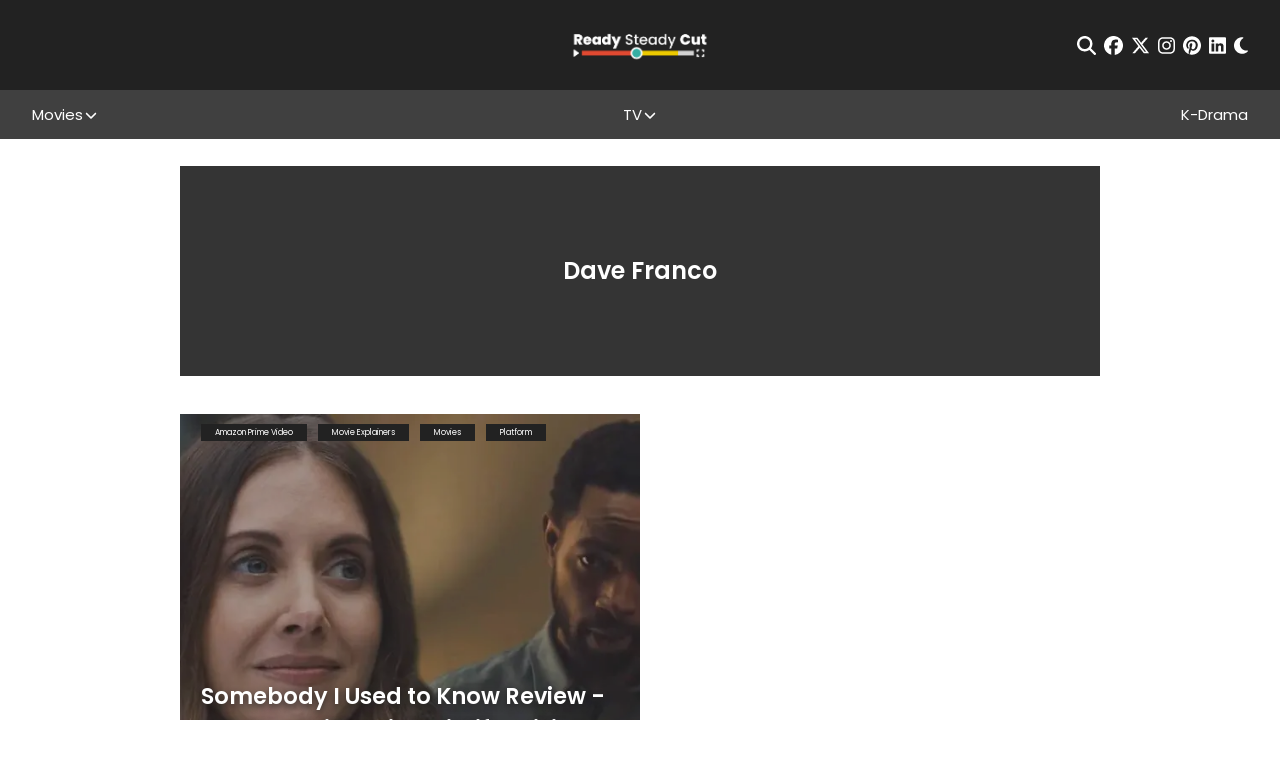

--- FILE ---
content_type: text/html; charset=UTF-8
request_url: https://readysteadycut.com/person/Dave-Franco/
body_size: 21757
content:
<!DOCTYPE html>
<html lang="en-GB" data-theme="light">

<head profile="http://gmpg.org/xfn/11">
	<meta charset="UTF-8">
	<meta http-equiv="X-UA-Compatible" content="IE=edge,chrome=1">
	<meta name="viewport" content="width=device-width, initial-scale=1, maximum-scale=1">
	<script>
		var ajaxurl = "https://readysteadycut.com/wp-admin/admin-ajax.php";
	</script>

	<link rel="apple-touch-icon" sizes="120x120" href="https://readysteadycut.com/wp-content/themes/rsc/assets/images/apple-touch-icon.png">
	<link rel="icon" type="image/png" sizes="32x32" href="https://readysteadycut.com/wp-content/themes/rsc/assets/images/favicon-32x32.png">
	<link rel="icon" type="image/png" sizes="16x16" href="https://readysteadycut.com/wp-content/themes/rsc/assets/images/favicon-16x16.png">
	<link rel="manifest" href="https://readysteadycut.com/wp-content/themes/rsc/assets/images/site.webmanifest">
	<link rel="mask-icon" href="https://readysteadycut.com/wp-content/themes/rsc/assets/images/safari-pinned-tab.svg" color="#e2472d">
	<meta name="msapplication-TileColor" content="#ffffff">
	<meta name="theme-color" content="#ffffff">

	<meta name='robots' content='noindex, follow' />
<link rel='dns-prefetch' href='//static.klaviyo.com'>
<link rel='dns-prefetch' href='//a.pub.network'>

	<title>Dave Franco</title><style id="perfmatters-used-css">@-webkit-keyframes spin{0%{-webkit-transform:rotate(0deg);transform:rotate(0deg);}100%{-webkit-transform:rotate(359deg);transform:rotate(359deg);}}@keyframes spin{0%{-webkit-transform:rotate(0deg);transform:rotate(0deg);}100%{-webkit-transform:rotate(359deg);transform:rotate(359deg);}}@-webkit-keyframes load8{0%{-webkit-transform:rotate(0deg);transform:rotate(0deg);}100%{-webkit-transform:rotate(360deg);transform:rotate(360deg);}}@keyframes load8{0%{-webkit-transform:rotate(0deg);transform:rotate(0deg);}100%{-webkit-transform:rotate(360deg);transform:rotate(360deg);}}@font-face{font-family:"font-icons";src:url("https://readysteadycut.com/wp-content/plugins/wp-review/public/css/../fonts/font-icons.eot");src:url("https://readysteadycut.com/wp-content/plugins/wp-review/public/css/../fonts/font-icons.eot") format("embedded-opentype"),url("https://readysteadycut.com/wp-content/plugins/wp-review/public/css/../fonts/font-icons.woff") format("woff"),url("https://readysteadycut.com/wp-content/plugins/wp-review/public/css/../fonts/font-icons.ttf") format("truetype"),url("https://readysteadycut.com/wp-content/plugins/wp-review/public/css/../fonts/font-icons.svg") format("svg");font-weight:normal;font-style:normal;}[class^=mts-icon-]:before,[class*=" mts-icon-"]:before{font-family:"font-icons";font-style:normal;font-weight:normal;speak:none;display:inline-block;text-decoration:inherit;width:1em;margin-right:0;text-align:center;font-variant:normal;text-transform:none;line-height:1em;}[class*=mts-icon-loader]:before{font-family:"font-icons";font-style:normal;font-weight:normal;speak:none;display:inline-block;text-decoration:inherit;width:1em;margin-right:.2em;text-align:center;font-variant:normal;text-transform:none;line-height:1em;margin-left:.2em;}html{-webkit-box-sizing:border-box;box-sizing:border-box;}*,*:before,*:after{-webkit-box-sizing:border-box;box-sizing:border-box;}html{font-family:sans-serif;-ms-text-size-adjust:100%;-webkit-text-size-adjust:100%;}body{margin:0;}article,aside,details,figcaption,figure,footer,header,hgroup,main,menu,nav,section,summary{display:block;}[hidden],template{display:none;}a{background-color:rgba(0,0,0,0);}a:active,a:hover{outline:0;}h1{font-size:2em;margin:.67em 0;}img{border:0;}button,input,optgroup,select,textarea{color:inherit;font:inherit;margin:0;}button{overflow:visible;}button,select{text-transform:none;}button,html input[type=button],input[type=reset],input[type=submit]{-webkit-appearance:button;cursor:pointer;}button[disabled],html input[disabled]{cursor:default;}button::-moz-focus-inner,input::-moz-focus-inner{border:0;padding:0;}input{line-height:normal;}input[type=checkbox],input[type=radio]{-webkit-box-sizing:border-box;box-sizing:border-box;padding:0;}input[type=number]::-webkit-inner-spin-button,input[type=number]::-webkit-outer-spin-button{height:auto;}input[type=search]{-webkit-appearance:textfield;-webkit-box-sizing:content-box;box-sizing:content-box;}input[type=search]::-webkit-search-cancel-button,input[type=search]::-webkit-search-decoration{-webkit-appearance:none;}button{background:none;border:none;padding:0;}:root{--c-primary:#e14931;--c-white:#fff;}[data-theme=light]{--c-text:#222;--c-bg:#fff;--c-bg-rgb:255 255 255;--c-link:#e14931;--related-fallback-bg:#edca00;--newsletter-cta-bg:#35aea3;--comment-bg:#f8f8f8;--comment-border:1px solid #eaeaea;--form-element-bg:#fff;--dropdown-bg:#222;--article-nav-bg:#404040;--article-nav-text:var(--c-bg);--author-box-border:#404040;--caption-bg:#404040;--caption-text:#fff;--spoiler-bg:#f8f656;--spoiler-text:var(--c-text);--toc-bg:#b9090b;--toc-title:#fff;--toc-text:#b9090b;--toc-border:#eaeaea;}[data-theme=dark]{--c-text:#fff;--c-bg:#222;--c-bg-rgb:34 34 34;--c-link:#e14931;--related-fallback-bg:#937d01;--newsletter-cta-bg:#286863;--comment-bg:#424242;--comment-border:1px solid #000;--form-element-bg:#424242;--dropdown-bg:#404040;--article-nav-bg:var(--form-element-bg);--article-nav-text:var(--c-text);--author-box-border:#000;--caption-bg:#404040;--caption-text:#fff;--spoiler-bg:#f8f656;--spoiler-text:var(--c-bg);--toc-bg:#b9090b;--toc-title:#fff;--toc-text:#fff;--toc-border:#000;}@-webkit-keyframes fade-in{0%{opacity:0;}100%{opacity:1;}}@keyframes fade-in{0%{opacity:0;}100%{opacity:1;}}.btn,input[type=submit],button[type=submit],.wp-block-button__link{-webkit-box-align:center;-ms-flex-align:center;align-items:center;background-color:var(--c-text);border:1px solid var(--c-text);border-radius:0;color:var(--c-bg);display:-webkit-inline-box;display:-ms-inline-flexbox;display:inline-flex;font-family:"Poppins",sans-serif;font-size:10px;font-weight:700;-webkit-box-pack:center;-ms-flex-pack:center;justify-content:center;letter-spacing:2px;line-height:1;min-width:110px;height:33px;padding:5px 15px;text-align:center;text-transform:uppercase;-webkit-transition:all .2s ease-in;transition:all .2s ease-in;}@media (min-width: 768px){.btn,input[type=submit],button[type=submit],.wp-block-button__link{font-size:12px;min-width:150px;height:40px;padding-left:24px;padding-right:24px;}}.btn:hover,input[type=submit]:hover,button[type=submit]:hover,.wp-block-button__link:hover{background-color:var(--c-bg);border-color:var(--c-text);color:var(--c-text);}.btn.disabled,input.disabled[type=submit],button.disabled[type=submit],.btn[disabled],input[disabled][type=submit],button[disabled][type=submit],.wp-block-button__link.disabled,.wp-block-button__link[disabled]{pointer-events:none;opacity:.7;}button::-moz-focus-inner{padding:0;border:0;}.mobile-nav-toggle{background:none;border:none;display:block;padding:0;position:relative;z-index:100;}.mobile-nav-toggle__icon-bar{background-color:#fff;display:block;height:2px;-webkit-transform-origin:center center;-ms-transform-origin:center center;transform-origin:center center;-webkit-transition:all .2s ease-in;transition:all .2s ease-in;width:20px;}@media (min-width: 768px){.mobile-nav-toggle__icon-bar{height:3px;width:30px;}}.mobile-nav-toggle__icon-bar:nth-child(2){margin:5px 0;}input[type=text],input[type=password],input[type=email],input[type=tel],input[type=number],input[type=date],input[type=url]{background:var(--form-element-bg);border:1px solid rgba(0,0,0,0);border-radius:0;color:var(--c-text);font-size:13px;height:34px;padding:5px 10px;width:100%;}input[type=text]::-webkit-input-placeholder,input[type=password]::-webkit-input-placeholder,input[type=email]::-webkit-input-placeholder,input[type=tel]::-webkit-input-placeholder,input[type=number]::-webkit-input-placeholder,input[type=date]::-webkit-input-placeholder,input[type=url]::-webkit-input-placeholder{color:#707070;}input[type=text]::-moz-placeholder,input[type=password]::-moz-placeholder,input[type=email]::-moz-placeholder,input[type=tel]::-moz-placeholder,input[type=number]::-moz-placeholder,input[type=date]::-moz-placeholder,input[type=url]::-moz-placeholder{color:#707070;}input[type=text]:-ms-input-placeholder,input[type=password]:-ms-input-placeholder,input[type=email]:-ms-input-placeholder,input[type=tel]:-ms-input-placeholder,input[type=number]:-ms-input-placeholder,input[type=date]:-ms-input-placeholder,input[type=url]:-ms-input-placeholder{color:#707070;}input[type=text]:-moz-placeholder,input[type=password]:-moz-placeholder,input[type=email]:-moz-placeholder,input[type=tel]:-moz-placeholder,input[type=number]:-moz-placeholder,input[type=date]:-moz-placeholder,input[type=url]:-moz-placeholder{color:#707070;}input[type=text]:focus,input[type=password]:focus,input[type=email]:focus,input[type=tel]:focus,input[type=number]:focus,input[type=date]:focus,input[type=url]:focus{border-color:#222;}input[type=text][aria-invalid=true],input[type=password][aria-invalid=true],input[type=email][aria-invalid=true],input[type=tel][aria-invalid=true],input[type=number][aria-invalid=true],input[type=date][aria-invalid=true],input[type=url][aria-invalid=true]{border-color:red;}input[type=text]::-ms-reveal,input[type=text]::-ms-clear,input[type=password]::-ms-reveal,input[type=password]::-ms-clear,input[type=email]::-ms-reveal,input[type=email]::-ms-clear,input[type=tel]::-ms-reveal,input[type=tel]::-ms-clear,input[type=number]::-ms-reveal,input[type=number]::-ms-clear,input[type=date]::-ms-reveal,input[type=date]::-ms-clear,input[type=url]::-ms-reveal,input[type=url]::-ms-clear{display:none;}input[type=text]:not(.flatpickr-input)[readonly],input[type=password]:not(.flatpickr-input)[readonly],input[type=email]:not(.flatpickr-input)[readonly],input[type=tel]:not(.flatpickr-input)[readonly],input[type=number]:not(.flatpickr-input)[readonly],input[type=date]:not(.flatpickr-input)[readonly],input[type=url]:not(.flatpickr-input)[readonly]{color:#404040;cursor:default;pointer-events:none;}input[type=text]:not(.flatpickr-input)[readonly]:focus,input[type=password]:not(.flatpickr-input)[readonly]:focus,input[type=email]:not(.flatpickr-input)[readonly]:focus,input[type=tel]:not(.flatpickr-input)[readonly]:focus,input[type=number]:not(.flatpickr-input)[readonly]:focus,input[type=date]:not(.flatpickr-input)[readonly]:focus,input[type=url]:not(.flatpickr-input)[readonly]:focus{border-color:#c9c5bd;}input[type=date]::-webkit-calendar-picker-indicator{background:rgba(0,0,0,0);bottom:0;color:rgba(0,0,0,0);cursor:pointer;height:auto;left:0;position:absolute;right:0;top:0;width:auto;z-index:10;}input[type=date]::-webkit-inner-spin-button,input[type=date]::-webkit-clear-button{position:relative;z-index:11;}.social-icons{-webkit-box-align:center;-ms-flex-align:center;align-items:center;display:-webkit-box;display:-ms-flexbox;display:flex;font-size:19px;}.social-icons__icon{color:inherit;display:block;margin:0 4px;-webkit-transition:all .2s ease-in;transition:all .2s ease-in;}.social-icons__icon:last-child{margin-right:0;}.social-icons__icon:hover{color:#edca00;}.searchform-wrapper{width:90%;max-width:700px;}.searchform-wrapper__inner{position:relative;}.searchform-wrapper__inner input[type=text]{background:none;border:none;border-bottom:2px solid #fff;color:#fff;height:60px;font-size:1.5em;padding-left:0;padding-right:35px;width:100%;}.searchform-wrapper__inner input[type=text]::-webkit-input-placeholder{color:currentColor;}.searchform-wrapper__inner input[type=text]::-moz-placeholder{color:currentColor;opacity:1;}.searchform-wrapper__inner input[type=text]:-ms-input-placeholder{color:currentColor;}.searchform-wrapper__inner input[type=text]:-moz-placeholder{color:currentColor;}.searchform-wrapper__inner button{background:none;border:none;font-size:28px;height:auto;min-width:0;padding:0;position:absolute;right:0;top:0;bottom:0;width:auto;}.searchform-wrapper__inner button:hover{background:none;color:#fff;}.block-title{background:var(--bg,#404040);color:#fff;text-align:center;font-weight:500;font-size:1.25em;line-height:1.5;margin:0;padding:10px;}html{height:auto;overflow-x:hidden;overflow-x:clip;}body{background-color:var(--c-bg);color:var(--c-text);font-family:"Poppins",sans-serif;font-size:14px;font-weight:400;height:auto;line-height:1.2;-webkit-font-smoothing:antialiased;-moz-osx-font-smoothing:grayscale;}@media (min-width: 992px){body{font-size:16px;}}body ::-moz-selection{background:rgba(225,73,49,.99);color:#fff;}body ::selection{background:rgba(225,73,49,.99);color:#fff;}img:not(.lazy-img){height:auto;max-width:100%;}a{color:inherit;font-weight:inherit;text-decoration:none;}p{margin-bottom:.89em;margin-top:0;}h1,h2,h3{font-weight:600;line-height:1.5;margin:0;}h1{font-size:2em;}h2{font-size:2em;}h3{font-size:1.5em;}*:focus{outline:none;}*:first-child{margin-top:0;}*:last-child{margin-bottom:0;}.sr-only{border:0 !important;clip:rect(1px,1px,1px,1px) !important;-webkit-clip-path:inset(50%) !important;clip-path:inset(50%) !important;height:1px !important;margin:-1px !important;overflow:hidden !important;padding:0 !important;position:absolute !important;width:1px !important;white-space:nowrap !important;}.main-content{margin:0 auto;max-width:1440px;}.main-content__inner{position:relative;}.browser-message{background:#fff;display:none;height:100vh;position:relative;width:100%;z-index:999999;}.browser-message-inner{font-size:2em;left:50%;position:absolute;text-align:center;top:50%;-webkit-transform:translate(-50%,-50%);-ms-transform:translate(-50%,-50%);transform:translate(-50%,-50%);width:60%;}.browser-message-inner a{color:blue;text-decoration:underline;}@-webkit-keyframes blink{from{opacity:1;}to{opacity:.5;}}@keyframes blink{from{opacity:1;}to{opacity:.5;}}.site-header{--header-height:69px;--header-offset:var(--offset,0);background-color:#222;color:#fff;position:sticky;top:0;z-index:500;}@media (min-width: 992px){.site-header{--header-height:90px;top:calc(var(--header-height) * -1);}}.site-header__top{height:var(--header-height);display:-webkit-box;display:-ms-flexbox;display:flex;-webkit-box-align:center;-ms-flex-align:center;align-items:center;}.site-header__top .site-header__inner{display:grid;grid-template-columns:auto auto 20px;}@media (min-width: 768px){.site-header__top .site-header__inner{grid-template-columns:1fr 1fr 1fr;}}.site-header__bottom{background-color:#404040;display:none;padding:15px 0;}@media (min-width: 992px){.site-header__bottom{display:block;padding:0;}}.site-header__bottom .site-header__inner{display:-webkit-box;display:-ms-flexbox;display:flex;-webkit-box-orient:vertical;-webkit-box-direction:normal;-ms-flex-direction:column;flex-direction:column;}@media (min-width: 992px){.site-header__bottom .site-header__inner{-webkit-box-align:center;-ms-flex-align:center;align-items:center;-webkit-box-orient:horizontal;-webkit-box-direction:normal;-ms-flex-direction:row;flex-direction:row;-webkit-box-pack:justify;-ms-flex-pack:justify;justify-content:space-between;}}.site-header__inner{margin:0 auto;max-width:1500px;width:95%;}.site-header__newsletter{display:-webkit-box;display:-ms-flexbox;display:flex;-webkit-box-align:center;-ms-flex-align:center;align-items:center;}@media (max-width: 991px){.site-header__newsletter{display:none;}}.site-header__newsletter button{background:none;border:none;padding:0;font-weight:700;font-size:14px;}@media (min-width: 768px)and (max-width: 991px){.site-header__newsletter button{text-align:left;}}.site-header__inner-newsletter{text-align:center;margin-bottom:1em;}@media (min-width: 992px){.site-header__inner-newsletter{display:none;}}.site-header__inner-newsletter button{background:none;border:none;padding:0;font-size:14px;}.site-header__logo-wrapper{display:inline-block;grid-column:1/span 1;}@media (min-width: 768px){.site-header__logo-wrapper{grid-column:2/span 1;text-align:center;}}@media (min-width: 992px){.site-header__logo-wrapper{-webkit-box-align:center;-ms-flex-align:center;align-items:center;display:-webkit-box;display:-ms-flexbox;display:flex;-webkit-box-pack:center;-ms-flex-pack:center;justify-content:center;}}.site-header__logo{display:inline-block;}@media (min-width: 992px){.site-header__logo{display:block;}}.site-header__logo img{display:block;height:28px;width:auto;}@media (min-width: 400px){.site-header__logo img{height:33px;}}@media (min-width: 768px){.site-header__logo img{height:45px;}}@media (min-width: 992px){.site-header__logo img{height:38px;}}.site-header__toggle-wrapper{align-self:center;grid-column:3/span 1;}.site-header__toggle-wrapper .mobile-nav-toggle{margin-left:auto;}@media (min-width: 992px){.site-header__toggle-wrapper{display:none;}}.site-header__nav-wrapper{width:100%;}.site-header__menu{list-style:none;margin:0 0 1em;padding:0;}@media (min-width: 992px){.site-header__menu{-webkit-box-align:stretch;-ms-flex-align:stretch;align-items:stretch;display:-webkit-box;display:-ms-flexbox;display:flex;-ms-flex-wrap:wrap;flex-wrap:wrap;-webkit-box-pack:start;-ms-flex-pack:start;justify-content:flex-start;margin-bottom:0;gap:0 10px;}}@media (min-width: 1200px){.site-header__menu{gap:0;-webkit-box-pack:justify;-ms-flex-pack:justify;justify-content:space-between;}}.site-header__menu .menu-item{text-align:center;}.site-header__menu .menu-item a{color:inherit;font-size:15px;display:inline-block;text-align:center;}@media (min-width: 768px){.site-header__menu .menu-item a{display:block;}}.site-header__menu .menu-item.menu-item-has-children{position:relative;display:-webkit-box;display:-ms-flexbox;display:flex;-webkit-box-align:center;-ms-flex-align:center;align-items:center;-webkit-box-pack:center;-ms-flex-pack:center;justify-content:center;padding-right:14px;}@media (max-width: 991px){.site-header__menu .menu-item.menu-item-has-children{-ms-flex-wrap:wrap;flex-wrap:wrap;}}@media (min-width: 1200px){.site-header__menu .menu-item.menu-item-has-children:hover>.sub-menu{display:block;}}@media (min-width: 1200px){.site-header__menu .menu-item:hover>a{color:#edca00;}}.site-header__menu .sub-menu{color:#bfbfbf;display:none;list-style:none;margin:0;padding:0;width:100%;}@media (min-width: 992px){.site-header__menu .sub-menu{background:var(--dropdown-bg);left:50%;padding:1em 0;position:absolute;-webkit-transform:translateX(-50%);-ms-transform:translateX(-50%);transform:translateX(-50%);width:240px;z-index:100;top:100%;}}.site-header__menu .sub-menu:before,.site-header__menu .sub-menu:after{background-color:#707070;content:"";display:block;height:1px;margin:5px auto;width:50px;}@media (min-width: 768px){.site-header__menu .sub-menu:before,.site-header__menu .sub-menu:after{display:none;}}.site-header__menu .sub-menu a{padding:.5em 1em;}@media (min-width: 992px){.site-header__menu>.menu-item{height:49px;}}@media (max-width: 991px){.site-header__menu>.menu-item{padding:.5em 0;}}.site-header__menu>.menu-item>a{-webkit-box-align:center;-ms-flex-align:center;align-items:center;display:-webkit-box;display:-ms-flexbox;display:flex;-webkit-box-pack:center;-ms-flex-pack:center;justify-content:center;height:100%;}.site-header__search-wrapper{position:fixed;top:0;right:0;bottom:0;left:0;z-index:500;background-color:rgba(34,34,34,.9);display:none;-webkit-box-align:center;-ms-flex-align:center;align-items:center;-webkit-box-pack:center;-ms-flex-pack:center;justify-content:center;}@media (max-width: 767px){.site-header__search-wrapper{-webkit-box-align:start;-ms-flex-align:start;align-items:flex-start;padding-top:6vh;}}.site-header__search-wrapper .close{position:absolute;top:2em;right:2em;font-size:30px;background:none;border:none;padding:0;}@media (max-width: 767px){.site-header__search-wrapper .close{top:.5em;right:5%;}}.site-header__actions{display:-webkit-box;display:-ms-flexbox;display:flex;-webkit-box-align:center;-ms-flex-align:center;align-items:center;-webkit-box-pack:center;-ms-flex-pack:center;justify-content:center;grid-column:2/span 1;grid-row:1/span 1;}@media (min-width: 768px){.site-header__actions{grid-column:1/span 1;-webkit-box-pack:start;-ms-flex-pack:start;justify-content:flex-start;}}@media (min-width: 992px){.site-header__actions{grid-column:3/span 1;-webkit-box-pack:end;-ms-flex-pack:end;justify-content:flex-end;}}@media (min-width: 992px){.site-header__actions{grid-column:3/span 1;}}.site-header__actions .social-icons{-webkit-box-pack:center;-ms-flex-pack:center;justify-content:center;}@media (max-width: 767px){.site-header__actions .social-icons{font-size:16px;}}@media (min-width: 768px){.site-header__actions .social-icons{-webkit-box-pack:start;-ms-flex-pack:start;justify-content:flex-start;}}@media (min-width: 992px){.site-header__actions .social-icons{-webkit-box-pack:end;-ms-flex-pack:end;justify-content:flex-end;}}.site-footer{background:#222;color:#fff;padding:8px 0;padding-bottom:calc(var(--fsAddBuffer) * 5);}.site-footer__inner{margin:0 auto;max-width:1143px;width:90%;}.site-footer__top{-webkit-box-align:center;-ms-flex-align:center;align-items:center;border-bottom:1px solid #707070;display:-webkit-box;display:-ms-flexbox;display:flex;-webkit-box-orient:vertical;-webkit-box-direction:normal;-ms-flex-direction:column;flex-direction:column;padding:18px 0;}@media (min-width: 768px){.site-footer__top{-webkit-box-orient:horizontal;-webkit-box-direction:normal;-ms-flex-direction:row;flex-direction:row;-webkit-box-pack:justify;-ms-flex-pack:justify;justify-content:space-between;}}.site-footer__top .social-icons{font-size:28px;}.site-footer__bottom{padding:16px 0 8px;}.site-footer__logo{display:none;}@media (min-width: 768px){.site-footer__logo{display:block;}}.site-footer__logo img{display:block;height:38px;width:auto;}.site-footer__menu{list-style:none;margin:0 0 1em;padding:0;text-align:center;}@media (min-width: 768px){.site-footer__menu{display:grid;grid-template-columns:1fr 1fr 1fr 1fr;}}@media (min-width: 1200px){.site-footer__menu{-webkit-box-align:center;-ms-flex-align:center;align-items:center;display:-webkit-box;display:-ms-flexbox;display:flex;-webkit-box-pack:justify;-ms-flex-pack:justify;justify-content:space-between;font-size:.875em;}.site-footer__menu a:hover{color:#edca00;}}@media (min-width: 1300px){.site-footer__menu{font-size:1em;}}.site-footer__menu>li{margin:10px 0;}.site-footer__copy{font-size:10px;line-height:1.6;}.site-footer__copy a{text-decoration:underline;}.season-archive{padding-top:27px;margin-bottom:20px;}.season-archive__inner{margin:0 auto;max-width:920px;width:90%;}.season-archive__banner{background-color:#404040;background-size:cover;background-position:center center;color:#fff;overflow:hidden;margin-bottom:18px;position:relative;}.season-archive__banner:before{content:"";display:table;padding-top:22.9%;}.season-archive__banner:after{background:#222;content:"";opacity:.4;position:absolute;top:0;right:0;bottom:0;left:0;z-index:5;}.season-archive__title{font-size:1.5em;margin:0;position:absolute;top:50%;left:50%;-webkit-transform:translate(-50%,-50%);-ms-transform:translate(-50%,-50%);transform:translate(-50%,-50%);z-index:10;}.season-archive__description{margin-bottom:20px;}.season-item+.season-item{margin-top:18px;}.season-item__title{border:none;border-radius:0;width:100%;}.season-item__content{padding:18px 0;}.season-item__articles{margin-bottom:9px;margin-left:-8px;margin-right:-8px;}@media (min-width: 768px){.season-item__articles{margin-left:-19px;margin-right:-19px;}}.season-article{margin:0 8px;text-align:center;}@media (min-width: 768px){.season-article{margin:0 19px;}}.season-article__img-wrapper{background-size:cover;background-position:center center;margin-bottom:13px;position:relative;}.season-article__img-wrapper:before{content:"";display:table;padding-top:100%;}.season-article__img-wrapper .overlay{background:rgba(225,73,49,.7);color:#fff;font-size:.875em;line-height:1.5;opacity:0;padding:17px 21px;position:absolute;top:0;right:0;bottom:0;left:0;-webkit-transition:all .2s ease-in;transition:all .2s ease-in;visibility:hidden;z-index:10;}.season-article__img{position:absolute;top:0;right:0;bottom:0;left:0;display:-webkit-box;display:-ms-flexbox;display:flex;z-index:3;overflow:hidden;}.season-article__img img{display:block;-o-object-fit:cover;object-fit:cover;width:100%;height:100%;font-size:0;}.season-article__title{font-size:1em;font-weight:400;}@media (min-width: 1200px){.season-article:hover .season-article__img-wrapper .overlay{opacity:1;visibility:visible;}}</style><link rel="preload" as="style" href="https://fonts.googleapis.com/css2?family=Poppins%3Awght%40300%3B400%3B500%3B600&#038;ver=6.9&#038;display=swap" /><link rel="stylesheet" href="https://fonts.googleapis.com/css2?family=Poppins%3Awght%40300%3B400%3B500%3B600&#038;ver=6.9&#038;display=swap" media="print" onload="this.media='all'" /><noscript><link rel="stylesheet" href="https://fonts.googleapis.com/css2?family=Poppins%3Awght%40300%3B400%3B500%3B600&#038;ver=6.9&#038;display=swap" /></noscript>
	<meta name="description" content="Read the latest news, updates and coverage about Dave Franco, written exclusively for Ready Steady Cut" />
	<meta property="og:locale" content="en_GB" />
	<meta property="og:type" content="article" />
	<meta property="og:title" content="Dave Franco" />
	<meta property="og:description" content="Read the latest reviews about Dave Franco, written exclusively for Ready Steady Cut" />
	<meta property="og:url" content="https://readysteadycut.com/person/dave-franco/" />
	<meta property="og:site_name" content="Ready Steady Cut" />
	<meta name="twitter:card" content="summary_large_image" />
	<meta name="twitter:site" content="@ReadySteadyCut" />
	<script type="application/ld+json" class="yoast-schema-graph">{"@context":"https://schema.org","@graph":[{"@type":"CollectionPage","@id":"https://readysteadycut.com/person/dave-franco/","url":"https://readysteadycut.com/person/dave-franco/","name":"Dave Franco","isPartOf":{"@id":"https://readysteadycut.com/#website"},"primaryImageOfPage":{"@id":"https://readysteadycut.com/person/dave-franco/#primaryimage"},"image":{"@id":"https://readysteadycut.com/person/dave-franco/#primaryimage"},"thumbnailUrl":"https://readysteadycut.com/wp-content/uploads/2023/02/somebody-i-used-to-know-trailer-alison-brie.jpeg","description":"Read the latest news, updates and coverage about Dave Franco, written exclusively for Ready Steady Cut","breadcrumb":{"@id":"https://readysteadycut.com/person/dave-franco/#breadcrumb"},"inLanguage":"en-GB"},{"@type":"ImageObject","inLanguage":"en-GB","@id":"https://readysteadycut.com/person/dave-franco/#primaryimage","url":"https://readysteadycut.com/wp-content/uploads/2023/02/somebody-i-used-to-know-trailer-alison-brie.jpeg","contentUrl":"https://readysteadycut.com/wp-content/uploads/2023/02/somebody-i-used-to-know-trailer-alison-brie.jpeg","width":1200,"height":630,"caption":"somebody-i-used-to-know-review"},{"@type":"BreadcrumbList","@id":"https://readysteadycut.com/person/dave-franco/#breadcrumb","itemListElement":[{"@type":"ListItem","position":1,"name":"Home","item":"https://readysteadycut.com/"},{"@type":"ListItem","position":2,"name":"Dave Franco"}]},{"@type":"WebSite","@id":"https://readysteadycut.com/#website","url":"https://readysteadycut.com/","name":"Ready Steady Cut","description":"Movies and TV Reviews, Recaps, Explainers and News","publisher":{"@id":"https://readysteadycut.com/#organization"},"potentialAction":[{"@type":"SearchAction","target":{"@type":"EntryPoint","urlTemplate":"https://readysteadycut.com/?s={search_term_string}"},"query-input":{"@type":"PropertyValueSpecification","valueRequired":true,"valueName":"search_term_string"}}],"inLanguage":"en-GB"},{"@type":"Organization","@id":"https://readysteadycut.com/#organization","name":"Ready Steady Cut","url":"https://readysteadycut.com/","logo":{"@type":"ImageObject","inLanguage":"en-GB","@id":"https://readysteadycut.com/#/schema/logo/image/","url":"https://readysteadycut.com/wp-content/uploads/2025/06/RSC-Favicon-01.png","contentUrl":"https://readysteadycut.com/wp-content/uploads/2025/06/RSC-Favicon-01.png","width":134,"height":134,"caption":"Ready Steady Cut"},"image":{"@id":"https://readysteadycut.com/#/schema/logo/image/"},"sameAs":["https://www.facebook.com/ReadySteadyCutWebsite/","https://x.com/ReadySteadyCut","https://www.pinterest.co.uk/ReadySteadyCut/","https://www.reddit.com/r/ReadySteadyCut/","https://www.instagram.com/readysteadycut/","https://www.threads.net/@readysteadycut","https://www.rottentomatoes.com/critics/ready-steady-cut-staff","https://www.newsbreak.com/@c/302461077?s=01","https://bsky.app/profile/readysteadycut.bsky.social","https://www.linkedin.com/company/ready-steady-cut/"],"description":"Ready Steady Cut was founded in 2017 to provide fresh, on-trend coverage of movies, TV, entertainment, and streaming. Our mission is simple; as an independent website, we strive to provide the best reviews, recaps, explainers, features, and news using our expertise and knowledge. Our goal is always to offer our readers and community the best and most transparent opinions in our space.","email":"contact@readysteadycut.com","legalName":"Ready Steady Cut","foundingDate":"2017-04-05","numberOfEmployees":{"@type":"QuantitativeValue","minValue":"1","maxValue":"10"},"publishingPrinciples":"https://readysteadycut.com/about/","ownershipFundingInfo":"https://readysteadycut.com/about/","actionableFeedbackPolicy":"https://readysteadycut.com/contact/","correctionsPolicy":"https://readysteadycut.com/editorial-corrections-policy/","ethicsPolicy":"https://readysteadycut.com/about/"}]}</script>


<link rel='dns-prefetch' href='//ajax.googleapis.com' />
<link rel='dns-prefetch' href='//kit.fontawesome.com' />
<link rel='dns-prefetch' href='//fonts.googleapis.com' />
<link href='https://fonts.gstatic.com' crossorigin rel='preconnect' />
		<!-- This site uses the Google Analytics by MonsterInsights plugin v8.15 - Using Analytics tracking - https://www.monsterinsights.com/ -->
							<script src="//www.googletagmanager.com/gtag/js?id=G-YQRGTX7574" data-cfasync="false" data-wpfc-render="false" type="pmdelayedscript" async data-perfmatters-type="text/javascript" data-no-optimize="1" data-no-defer="1" data-no-minify="1" data-rocketlazyloadscript="1"></script>
			<script data-cfasync="false" data-wpfc-render="false" type="pmdelayedscript" data-perfmatters-type="text/javascript" data-no-optimize="1" data-no-defer="1" data-no-minify="1" data-rocketlazyloadscript="1">
				var mi_version = '8.15';
				var mi_track_user = true;
				var mi_no_track_reason = '';
				
								var disableStrs = [
										'ga-disable-G-YQRGTX7574',
														];

				/* Function to detect opted out users */
				function __gtagTrackerIsOptedOut() {
					for (var index = 0; index < disableStrs.length; index++) {
						if (document.cookie.indexOf(disableStrs[index] + '=true') > -1) {
							return true;
						}
					}

					return false;
				}

				/* Disable tracking if the opt-out cookie exists. */
				if (__gtagTrackerIsOptedOut()) {
					for (var index = 0; index < disableStrs.length; index++) {
						window[disableStrs[index]] = true;
					}
				}

				/* Opt-out function */
				function __gtagTrackerOptout() {
					for (var index = 0; index < disableStrs.length; index++) {
						document.cookie = disableStrs[index] + '=true; expires=Thu, 31 Dec 2099 23:59:59 UTC; path=/';
						window[disableStrs[index]] = true;
					}
				}

				if ('undefined' === typeof gaOptout) {
					function gaOptout() {
						__gtagTrackerOptout();
					}
				}
								window.dataLayer = window.dataLayer || [];

				window.MonsterInsightsDualTracker = {
					helpers: {},
					trackers: {},
				};
				if (mi_track_user) {
					function __gtagDataLayer() {
						dataLayer.push(arguments);
					}

					function __gtagTracker(type, name, parameters) {
						if (!parameters) {
							parameters = {};
						}

						if (parameters.send_to) {
							__gtagDataLayer.apply(null, arguments);
							return;
						}

						if (type === 'event') {
														parameters.send_to = monsterinsights_frontend.v4_id;
							var hookName = name;
							if (typeof parameters['event_category'] !== 'undefined') {
								hookName = parameters['event_category'] + ':' + name;
							}

							if (typeof MonsterInsightsDualTracker.trackers[hookName] !== 'undefined') {
								MonsterInsightsDualTracker.trackers[hookName](parameters);
							} else {
								__gtagDataLayer('event', name, parameters);
							}
							
													} else {
							__gtagDataLayer.apply(null, arguments);
						}
					}

					__gtagTracker('js', new Date());
					__gtagTracker('set', {
						'developer_id.dZGIzZG': true,
											});
										__gtagTracker('config', 'G-YQRGTX7574', {"forceSSL":"true"} );
															window.gtag = __gtagTracker;										(function () {
						/* https://developers.google.com/analytics/devguides/collection/analyticsjs/ */
						/* ga and __gaTracker compatibility shim. */
						var noopfn = function () {
							return null;
						};
						var newtracker = function () {
							return new Tracker();
						};
						var Tracker = function () {
							return null;
						};
						var p = Tracker.prototype;
						p.get = noopfn;
						p.set = noopfn;
						p.send = function () {
							var args = Array.prototype.slice.call(arguments);
							args.unshift('send');
							__gaTracker.apply(null, args);
						};
						var __gaTracker = function () {
							var len = arguments.length;
							if (len === 0) {
								return;
							}
							var f = arguments[len - 1];
							if (typeof f !== 'object' || f === null || typeof f.hitCallback !== 'function') {
								if ('send' === arguments[0]) {
									var hitConverted, hitObject = false, action;
									if ('event' === arguments[1]) {
										if ('undefined' !== typeof arguments[3]) {
											hitObject = {
												'eventAction': arguments[3],
												'eventCategory': arguments[2],
												'eventLabel': arguments[4],
												'value': arguments[5] ? arguments[5] : 1,
											}
										}
									}
									if ('pageview' === arguments[1]) {
										if ('undefined' !== typeof arguments[2]) {
											hitObject = {
												'eventAction': 'page_view',
												'page_path': arguments[2],
											}
										}
									}
									if (typeof arguments[2] === 'object') {
										hitObject = arguments[2];
									}
									if (typeof arguments[5] === 'object') {
										Object.assign(hitObject, arguments[5]);
									}
									if ('undefined' !== typeof arguments[1].hitType) {
										hitObject = arguments[1];
										if ('pageview' === hitObject.hitType) {
											hitObject.eventAction = 'page_view';
										}
									}
									if (hitObject) {
										action = 'timing' === arguments[1].hitType ? 'timing_complete' : hitObject.eventAction;
										hitConverted = mapArgs(hitObject);
										__gtagTracker('event', action, hitConverted);
									}
								}
								return;
							}

							function mapArgs(args) {
								var arg, hit = {};
								var gaMap = {
									'eventCategory': 'event_category',
									'eventAction': 'event_action',
									'eventLabel': 'event_label',
									'eventValue': 'event_value',
									'nonInteraction': 'non_interaction',
									'timingCategory': 'event_category',
									'timingVar': 'name',
									'timingValue': 'value',
									'timingLabel': 'event_label',
									'page': 'page_path',
									'location': 'page_location',
									'title': 'page_title',
								};
								for (arg in args) {
																		if (!(!args.hasOwnProperty(arg) || !gaMap.hasOwnProperty(arg))) {
										hit[gaMap[arg]] = args[arg];
									} else {
										hit[arg] = args[arg];
									}
								}
								return hit;
							}

							try {
								f.hitCallback();
							} catch (ex) {
							}
						};
						__gaTracker.create = newtracker;
						__gaTracker.getByName = newtracker;
						__gaTracker.getAll = function () {
							return [];
						};
						__gaTracker.remove = noopfn;
						__gaTracker.loaded = true;
						window['__gaTracker'] = __gaTracker;
					})();
									} else {
										console.log("");
					(function () {
						function __gtagTracker() {
							return null;
						}

						window['__gtagTracker'] = __gtagTracker;
						window['gtag'] = __gtagTracker;
					})();
									}
			</script>
				<!-- / Google Analytics by MonsterInsights -->
		<style id='wp-img-auto-sizes-contain-inline-css' type='text/css'>
img:is([sizes=auto i],[sizes^="auto," i]){contain-intrinsic-size:3000px 1500px}
/*# sourceURL=wp-img-auto-sizes-contain-inline-css */
</style>
<style id='wp-block-library-inline-css' type='text/css'>
:root{--wp-block-synced-color:#7a00df;--wp-block-synced-color--rgb:122,0,223;--wp-bound-block-color:var(--wp-block-synced-color);--wp-editor-canvas-background:#ddd;--wp-admin-theme-color:#007cba;--wp-admin-theme-color--rgb:0,124,186;--wp-admin-theme-color-darker-10:#006ba1;--wp-admin-theme-color-darker-10--rgb:0,107,160.5;--wp-admin-theme-color-darker-20:#005a87;--wp-admin-theme-color-darker-20--rgb:0,90,135;--wp-admin-border-width-focus:2px}@media (min-resolution:192dpi){:root{--wp-admin-border-width-focus:1.5px}}.wp-element-button{cursor:pointer}:root .has-very-light-gray-background-color{background-color:#eee}:root .has-very-dark-gray-background-color{background-color:#313131}:root .has-very-light-gray-color{color:#eee}:root .has-very-dark-gray-color{color:#313131}:root .has-vivid-green-cyan-to-vivid-cyan-blue-gradient-background{background:linear-gradient(135deg,#00d084,#0693e3)}:root .has-purple-crush-gradient-background{background:linear-gradient(135deg,#34e2e4,#4721fb 50%,#ab1dfe)}:root .has-hazy-dawn-gradient-background{background:linear-gradient(135deg,#faaca8,#dad0ec)}:root .has-subdued-olive-gradient-background{background:linear-gradient(135deg,#fafae1,#67a671)}:root .has-atomic-cream-gradient-background{background:linear-gradient(135deg,#fdd79a,#004a59)}:root .has-nightshade-gradient-background{background:linear-gradient(135deg,#330968,#31cdcf)}:root .has-midnight-gradient-background{background:linear-gradient(135deg,#020381,#2874fc)}:root{--wp--preset--font-size--normal:16px;--wp--preset--font-size--huge:42px}.has-regular-font-size{font-size:1em}.has-larger-font-size{font-size:2.625em}.has-normal-font-size{font-size:var(--wp--preset--font-size--normal)}.has-huge-font-size{font-size:var(--wp--preset--font-size--huge)}.has-text-align-center{text-align:center}.has-text-align-left{text-align:left}.has-text-align-right{text-align:right}.has-fit-text{white-space:nowrap!important}#end-resizable-editor-section{display:none}.aligncenter{clear:both}.items-justified-left{justify-content:flex-start}.items-justified-center{justify-content:center}.items-justified-right{justify-content:flex-end}.items-justified-space-between{justify-content:space-between}.screen-reader-text{border:0;clip-path:inset(50%);height:1px;margin:-1px;overflow:hidden;padding:0;position:absolute;width:1px;word-wrap:normal!important}.screen-reader-text:focus{background-color:#ddd;clip-path:none;color:#444;display:block;font-size:1em;height:auto;left:5px;line-height:normal;padding:15px 23px 14px;text-decoration:none;top:5px;width:auto;z-index:100000}html :where(.has-border-color){border-style:solid}html :where([style*=border-top-color]){border-top-style:solid}html :where([style*=border-right-color]){border-right-style:solid}html :where([style*=border-bottom-color]){border-bottom-style:solid}html :where([style*=border-left-color]){border-left-style:solid}html :where([style*=border-width]){border-style:solid}html :where([style*=border-top-width]){border-top-style:solid}html :where([style*=border-right-width]){border-right-style:solid}html :where([style*=border-bottom-width]){border-bottom-style:solid}html :where([style*=border-left-width]){border-left-style:solid}html :where(img[class*=wp-image-]){height:auto;max-width:100%}:where(figure){margin:0 0 1em}html :where(.is-position-sticky){--wp-admin--admin-bar--position-offset:var(--wp-admin--admin-bar--height,0px)}@media screen and (max-width:600px){html :where(.is-position-sticky){--wp-admin--admin-bar--position-offset:0px}}

/*# sourceURL=wp-block-library-inline-css */
</style><style id='global-styles-inline-css' type='text/css'>
:root{--wp--preset--aspect-ratio--square: 1;--wp--preset--aspect-ratio--4-3: 4/3;--wp--preset--aspect-ratio--3-4: 3/4;--wp--preset--aspect-ratio--3-2: 3/2;--wp--preset--aspect-ratio--2-3: 2/3;--wp--preset--aspect-ratio--16-9: 16/9;--wp--preset--aspect-ratio--9-16: 9/16;--wp--preset--color--black: #000000;--wp--preset--color--cyan-bluish-gray: #abb8c3;--wp--preset--color--white: #ffffff;--wp--preset--color--pale-pink: #f78da7;--wp--preset--color--vivid-red: #cf2e2e;--wp--preset--color--luminous-vivid-orange: #ff6900;--wp--preset--color--luminous-vivid-amber: #fcb900;--wp--preset--color--light-green-cyan: #7bdcb5;--wp--preset--color--vivid-green-cyan: #00d084;--wp--preset--color--pale-cyan-blue: #8ed1fc;--wp--preset--color--vivid-cyan-blue: #0693e3;--wp--preset--color--vivid-purple: #9b51e0;--wp--preset--gradient--vivid-cyan-blue-to-vivid-purple: linear-gradient(135deg,rgb(6,147,227) 0%,rgb(155,81,224) 100%);--wp--preset--gradient--light-green-cyan-to-vivid-green-cyan: linear-gradient(135deg,rgb(122,220,180) 0%,rgb(0,208,130) 100%);--wp--preset--gradient--luminous-vivid-amber-to-luminous-vivid-orange: linear-gradient(135deg,rgb(252,185,0) 0%,rgb(255,105,0) 100%);--wp--preset--gradient--luminous-vivid-orange-to-vivid-red: linear-gradient(135deg,rgb(255,105,0) 0%,rgb(207,46,46) 100%);--wp--preset--gradient--very-light-gray-to-cyan-bluish-gray: linear-gradient(135deg,rgb(238,238,238) 0%,rgb(169,184,195) 100%);--wp--preset--gradient--cool-to-warm-spectrum: linear-gradient(135deg,rgb(74,234,220) 0%,rgb(151,120,209) 20%,rgb(207,42,186) 40%,rgb(238,44,130) 60%,rgb(251,105,98) 80%,rgb(254,248,76) 100%);--wp--preset--gradient--blush-light-purple: linear-gradient(135deg,rgb(255,206,236) 0%,rgb(152,150,240) 100%);--wp--preset--gradient--blush-bordeaux: linear-gradient(135deg,rgb(254,205,165) 0%,rgb(254,45,45) 50%,rgb(107,0,62) 100%);--wp--preset--gradient--luminous-dusk: linear-gradient(135deg,rgb(255,203,112) 0%,rgb(199,81,192) 50%,rgb(65,88,208) 100%);--wp--preset--gradient--pale-ocean: linear-gradient(135deg,rgb(255,245,203) 0%,rgb(182,227,212) 50%,rgb(51,167,181) 100%);--wp--preset--gradient--electric-grass: linear-gradient(135deg,rgb(202,248,128) 0%,rgb(113,206,126) 100%);--wp--preset--gradient--midnight: linear-gradient(135deg,rgb(2,3,129) 0%,rgb(40,116,252) 100%);--wp--preset--font-size--small: 13px;--wp--preset--font-size--medium: 20px;--wp--preset--font-size--large: 36px;--wp--preset--font-size--x-large: 42px;--wp--preset--spacing--20: 0.44rem;--wp--preset--spacing--30: 0.67rem;--wp--preset--spacing--40: 1rem;--wp--preset--spacing--50: 1.5rem;--wp--preset--spacing--60: 2.25rem;--wp--preset--spacing--70: 3.38rem;--wp--preset--spacing--80: 5.06rem;--wp--preset--shadow--natural: 6px 6px 9px rgba(0, 0, 0, 0.2);--wp--preset--shadow--deep: 12px 12px 50px rgba(0, 0, 0, 0.4);--wp--preset--shadow--sharp: 6px 6px 0px rgba(0, 0, 0, 0.2);--wp--preset--shadow--outlined: 6px 6px 0px -3px rgb(255, 255, 255), 6px 6px rgb(0, 0, 0);--wp--preset--shadow--crisp: 6px 6px 0px rgb(0, 0, 0);}:where(.is-layout-flex){gap: 0.5em;}:where(.is-layout-grid){gap: 0.5em;}body .is-layout-flex{display: flex;}.is-layout-flex{flex-wrap: wrap;align-items: center;}.is-layout-flex > :is(*, div){margin: 0;}body .is-layout-grid{display: grid;}.is-layout-grid > :is(*, div){margin: 0;}:where(.wp-block-columns.is-layout-flex){gap: 2em;}:where(.wp-block-columns.is-layout-grid){gap: 2em;}:where(.wp-block-post-template.is-layout-flex){gap: 1.25em;}:where(.wp-block-post-template.is-layout-grid){gap: 1.25em;}.has-black-color{color: var(--wp--preset--color--black) !important;}.has-cyan-bluish-gray-color{color: var(--wp--preset--color--cyan-bluish-gray) !important;}.has-white-color{color: var(--wp--preset--color--white) !important;}.has-pale-pink-color{color: var(--wp--preset--color--pale-pink) !important;}.has-vivid-red-color{color: var(--wp--preset--color--vivid-red) !important;}.has-luminous-vivid-orange-color{color: var(--wp--preset--color--luminous-vivid-orange) !important;}.has-luminous-vivid-amber-color{color: var(--wp--preset--color--luminous-vivid-amber) !important;}.has-light-green-cyan-color{color: var(--wp--preset--color--light-green-cyan) !important;}.has-vivid-green-cyan-color{color: var(--wp--preset--color--vivid-green-cyan) !important;}.has-pale-cyan-blue-color{color: var(--wp--preset--color--pale-cyan-blue) !important;}.has-vivid-cyan-blue-color{color: var(--wp--preset--color--vivid-cyan-blue) !important;}.has-vivid-purple-color{color: var(--wp--preset--color--vivid-purple) !important;}.has-black-background-color{background-color: var(--wp--preset--color--black) !important;}.has-cyan-bluish-gray-background-color{background-color: var(--wp--preset--color--cyan-bluish-gray) !important;}.has-white-background-color{background-color: var(--wp--preset--color--white) !important;}.has-pale-pink-background-color{background-color: var(--wp--preset--color--pale-pink) !important;}.has-vivid-red-background-color{background-color: var(--wp--preset--color--vivid-red) !important;}.has-luminous-vivid-orange-background-color{background-color: var(--wp--preset--color--luminous-vivid-orange) !important;}.has-luminous-vivid-amber-background-color{background-color: var(--wp--preset--color--luminous-vivid-amber) !important;}.has-light-green-cyan-background-color{background-color: var(--wp--preset--color--light-green-cyan) !important;}.has-vivid-green-cyan-background-color{background-color: var(--wp--preset--color--vivid-green-cyan) !important;}.has-pale-cyan-blue-background-color{background-color: var(--wp--preset--color--pale-cyan-blue) !important;}.has-vivid-cyan-blue-background-color{background-color: var(--wp--preset--color--vivid-cyan-blue) !important;}.has-vivid-purple-background-color{background-color: var(--wp--preset--color--vivid-purple) !important;}.has-black-border-color{border-color: var(--wp--preset--color--black) !important;}.has-cyan-bluish-gray-border-color{border-color: var(--wp--preset--color--cyan-bluish-gray) !important;}.has-white-border-color{border-color: var(--wp--preset--color--white) !important;}.has-pale-pink-border-color{border-color: var(--wp--preset--color--pale-pink) !important;}.has-vivid-red-border-color{border-color: var(--wp--preset--color--vivid-red) !important;}.has-luminous-vivid-orange-border-color{border-color: var(--wp--preset--color--luminous-vivid-orange) !important;}.has-luminous-vivid-amber-border-color{border-color: var(--wp--preset--color--luminous-vivid-amber) !important;}.has-light-green-cyan-border-color{border-color: var(--wp--preset--color--light-green-cyan) !important;}.has-vivid-green-cyan-border-color{border-color: var(--wp--preset--color--vivid-green-cyan) !important;}.has-pale-cyan-blue-border-color{border-color: var(--wp--preset--color--pale-cyan-blue) !important;}.has-vivid-cyan-blue-border-color{border-color: var(--wp--preset--color--vivid-cyan-blue) !important;}.has-vivid-purple-border-color{border-color: var(--wp--preset--color--vivid-purple) !important;}.has-vivid-cyan-blue-to-vivid-purple-gradient-background{background: var(--wp--preset--gradient--vivid-cyan-blue-to-vivid-purple) !important;}.has-light-green-cyan-to-vivid-green-cyan-gradient-background{background: var(--wp--preset--gradient--light-green-cyan-to-vivid-green-cyan) !important;}.has-luminous-vivid-amber-to-luminous-vivid-orange-gradient-background{background: var(--wp--preset--gradient--luminous-vivid-amber-to-luminous-vivid-orange) !important;}.has-luminous-vivid-orange-to-vivid-red-gradient-background{background: var(--wp--preset--gradient--luminous-vivid-orange-to-vivid-red) !important;}.has-very-light-gray-to-cyan-bluish-gray-gradient-background{background: var(--wp--preset--gradient--very-light-gray-to-cyan-bluish-gray) !important;}.has-cool-to-warm-spectrum-gradient-background{background: var(--wp--preset--gradient--cool-to-warm-spectrum) !important;}.has-blush-light-purple-gradient-background{background: var(--wp--preset--gradient--blush-light-purple) !important;}.has-blush-bordeaux-gradient-background{background: var(--wp--preset--gradient--blush-bordeaux) !important;}.has-luminous-dusk-gradient-background{background: var(--wp--preset--gradient--luminous-dusk) !important;}.has-pale-ocean-gradient-background{background: var(--wp--preset--gradient--pale-ocean) !important;}.has-electric-grass-gradient-background{background: var(--wp--preset--gradient--electric-grass) !important;}.has-midnight-gradient-background{background: var(--wp--preset--gradient--midnight) !important;}.has-small-font-size{font-size: var(--wp--preset--font-size--small) !important;}.has-medium-font-size{font-size: var(--wp--preset--font-size--medium) !important;}.has-large-font-size{font-size: var(--wp--preset--font-size--large) !important;}.has-x-large-font-size{font-size: var(--wp--preset--font-size--x-large) !important;}
/*# sourceURL=global-styles-inline-css */
</style>

<style id='classic-theme-styles-inline-css' type='text/css'>
/*! This file is auto-generated */
.wp-block-button__link{color:#fff;background-color:#32373c;border-radius:9999px;box-shadow:none;text-decoration:none;padding:calc(.667em + 2px) calc(1.333em + 2px);font-size:1.125em}.wp-block-file__button{background:#32373c;color:#fff;text-decoration:none}
/*# sourceURL=/wp-includes/css/classic-themes.min.css */
</style>
<link rel="stylesheet" id="wp_review-style-css" href="https://readysteadycut.com/wp-content/plugins/wp-review/public/css/wp-review.css?ver=5.3.5" type="text/css" media="print" onload="this.media=&#039;all&#039;;this.onload=null;">

<link rel="stylesheet" id="rsc-style-css" href="https://readysteadycut.com/wp-content/themes/rsc/assets/css/style.css?ver=v1711012784" type="text/css" media="print" onload="this.media=&#039;all&#039;;this.onload=null;">
<style id='rocket-lazyload-inline-css' type='text/css'>
.rll-youtube-player{position:relative;padding-bottom:56.23%;height:0;overflow:hidden;max-width:100%;}.rll-youtube-player:focus-within{outline: 2px solid currentColor;outline-offset: 5px;}.rll-youtube-player iframe{position:absolute;top:0;left:0;width:100%;height:100%;z-index:100;background:0 0}.rll-youtube-player img{bottom:0;display:block;left:0;margin:auto;max-width:100%;width:100%;position:absolute;right:0;top:0;border:none;height:auto;-webkit-transition:.4s all;-moz-transition:.4s all;transition:.4s all}.rll-youtube-player img:hover{-webkit-filter:brightness(75%)}.rll-youtube-player .play{height:100%;width:100%;left:0;top:0;position:absolute;background:url(https://readysteadycut.com/wp-content/plugins/wp-rocket/assets/img/youtube.png) no-repeat center;background-color: transparent !important;cursor:pointer;border:none;}
/*# sourceURL=rocket-lazyload-inline-css */
</style>
<script type="pmdelayedscript" src="https://readysteadycut.com/wp-content/plugins/google-analytics-premium/assets/js/frontend-gtag.min.js?ver=8.15" id="monsterinsights-frontend-script-js" data-perfmatters-type="text/javascript" data-cfasync="false" data-no-optimize="1" data-no-defer="1" data-no-minify="1" data-rocketlazyloadscript="1"></script>
<script data-cfasync="false" data-wpfc-render="false" type="pmdelayedscript" id="monsterinsights-frontend-script-js-extra" data-perfmatters-type="text/javascript" data-no-optimize="1" data-no-defer="1" data-no-minify="1" data-rocketlazyloadscript="1">/* <![CDATA[ */
var monsterinsights_frontend = {"js_events_tracking":"true","download_extensions":"doc,pdf,ppt,zip,xls,docx,pptx,xlsx","inbound_paths":"[]","home_url":"https:\/\/readysteadycut.com","hash_tracking":"false","ua":"","v4_id":"G-YQRGTX7574"};/* ]]> */
</script>
<script type="text/javascript" src="https://ajax.googleapis.com/ajax/libs/jquery/1.9.1/jquery.min.js" id="jquery-js"></script>
<link rel="https://api.w.org/" href="https://readysteadycut.com/wp-json/" /><!--<link rel="stylesheet" href="https://a.pub.network/core/pubfig/cls.css">-->
<link rel="stylesheet" href="https://a.pub.network/readysteadycut-com/cls.css" media="print" onload="this.media=&#039;all&#039;;this.onload=null;">
<script data-cfasync="false" type="pmdelayedscript" data-perfmatters-type="text/javascript" data-no-optimize="1" data-no-defer="1" data-no-minify="1" data-rocketlazyloadscript="1">
	var freestar = freestar || {};
	freestar.queue = freestar.queue || [];
	freestar.config = freestar.config || {};
	freestar.config.enabled_slots = [];
	freestar.initCallback = function () { (freestar.config.enabled_slots.length === 0) ? freestar.initCallbackCalled = false : freestar.newAdSlots(freestar.config.enabled_slots) }
</script>
<script src="https://a.pub.network/readysteadycut-com/pubfig.min.js" async type="pmdelayedscript" data-cfasync="false" data-no-optimize="1" data-no-defer="1" data-no-minify="1" data-rocketlazyloadscript="1"></script>

<script async type="pmdelayedscript" src="https://static.klaviyo.com/onsite/js/klaviyo.js?company_id=XL4aQg" data-perfmatters-type="text/javascript" data-cfasync="false" data-no-optimize="1" data-no-defer="1" data-no-minify="1" data-rocketlazyloadscript="1"></script>

<script defer src="https://cloud.umami.is/script.js" data-website-id="9646d01a-92cd-49bc-b517-0e14309d5355"></script><style type="text/css">.saboxplugin-wrap{-webkit-box-sizing:border-box;-moz-box-sizing:border-box;-ms-box-sizing:border-box;box-sizing:border-box;border:1px solid #eee;width:100%;clear:both;display:block;overflow:hidden;word-wrap:break-word;position:relative}.saboxplugin-wrap .saboxplugin-gravatar{float:left;padding:0 20px 20px 20px}.saboxplugin-wrap .saboxplugin-gravatar img{max-width:100px;height:auto;border-radius:0;}.saboxplugin-wrap .saboxplugin-authorname{font-size:18px;line-height:1;margin:20px 0 0 20px;display:block}.saboxplugin-wrap .saboxplugin-authorname a{text-decoration:none}.saboxplugin-wrap .saboxplugin-authorname a:focus{outline:0}.saboxplugin-wrap .saboxplugin-desc{display:block;margin:5px 20px}.saboxplugin-wrap .saboxplugin-desc a{text-decoration:underline}.saboxplugin-wrap .saboxplugin-desc p{margin:5px 0 12px}.saboxplugin-wrap .saboxplugin-web{margin:0 20px 15px;text-align:left}.saboxplugin-wrap .sab-web-position{text-align:right}.saboxplugin-wrap .saboxplugin-web a{color:#ccc;text-decoration:none}.saboxplugin-wrap .saboxplugin-socials{position:relative;display:block;background:#fcfcfc;padding:5px;border-top:1px solid #eee}.saboxplugin-wrap .saboxplugin-socials a svg{width:20px;height:20px}.saboxplugin-wrap .saboxplugin-socials a svg .st2{fill:#fff; transform-origin:center center;}.saboxplugin-wrap .saboxplugin-socials a svg .st1{fill:rgba(0,0,0,.3)}.saboxplugin-wrap .saboxplugin-socials a:hover{opacity:.8;-webkit-transition:opacity .4s;-moz-transition:opacity .4s;-o-transition:opacity .4s;transition:opacity .4s;box-shadow:none!important;-webkit-box-shadow:none!important}.saboxplugin-wrap .saboxplugin-socials .saboxplugin-icon-color{box-shadow:none;padding:0;border:0;-webkit-transition:opacity .4s;-moz-transition:opacity .4s;-o-transition:opacity .4s;transition:opacity .4s;display:inline-block;color:#fff;font-size:0;text-decoration:inherit;margin:5px;-webkit-border-radius:0;-moz-border-radius:0;-ms-border-radius:0;-o-border-radius:0;border-radius:0;overflow:hidden}.saboxplugin-wrap .saboxplugin-socials .saboxplugin-icon-grey{text-decoration:inherit;box-shadow:none;position:relative;display:-moz-inline-stack;display:inline-block;vertical-align:middle;zoom:1;margin:10px 5px;color:#444;fill:#444}.clearfix:after,.clearfix:before{content:' ';display:table;line-height:0;clear:both}.ie7 .clearfix{zoom:1}.saboxplugin-socials.sabox-colored .saboxplugin-icon-color .sab-twitch{border-color:#38245c}.saboxplugin-socials.sabox-colored .saboxplugin-icon-color .sab-behance{border-color:#003eb0}.saboxplugin-socials.sabox-colored .saboxplugin-icon-color .sab-deviantart{border-color:#036824}.saboxplugin-socials.sabox-colored .saboxplugin-icon-color .sab-digg{border-color:#00327c}.saboxplugin-socials.sabox-colored .saboxplugin-icon-color .sab-dribbble{border-color:#ba1655}.saboxplugin-socials.sabox-colored .saboxplugin-icon-color .sab-facebook{border-color:#1e2e4f}.saboxplugin-socials.sabox-colored .saboxplugin-icon-color .sab-flickr{border-color:#003576}.saboxplugin-socials.sabox-colored .saboxplugin-icon-color .sab-github{border-color:#264874}.saboxplugin-socials.sabox-colored .saboxplugin-icon-color .sab-google{border-color:#0b51c5}.saboxplugin-socials.sabox-colored .saboxplugin-icon-color .sab-html5{border-color:#902e13}.saboxplugin-socials.sabox-colored .saboxplugin-icon-color .sab-instagram{border-color:#1630aa}.saboxplugin-socials.sabox-colored .saboxplugin-icon-color .sab-linkedin{border-color:#00344f}.saboxplugin-socials.sabox-colored .saboxplugin-icon-color .sab-pinterest{border-color:#5b040e}.saboxplugin-socials.sabox-colored .saboxplugin-icon-color .sab-reddit{border-color:#992900}.saboxplugin-socials.sabox-colored .saboxplugin-icon-color .sab-rss{border-color:#a43b0a}.saboxplugin-socials.sabox-colored .saboxplugin-icon-color .sab-sharethis{border-color:#5d8420}.saboxplugin-socials.sabox-colored .saboxplugin-icon-color .sab-soundcloud{border-color:#995200}.saboxplugin-socials.sabox-colored .saboxplugin-icon-color .sab-spotify{border-color:#0f612c}.saboxplugin-socials.sabox-colored .saboxplugin-icon-color .sab-stackoverflow{border-color:#a95009}.saboxplugin-socials.sabox-colored .saboxplugin-icon-color .sab-steam{border-color:#006388}.saboxplugin-socials.sabox-colored .saboxplugin-icon-color .sab-user_email{border-color:#b84e05}.saboxplugin-socials.sabox-colored .saboxplugin-icon-color .sab-tumblr{border-color:#10151b}.saboxplugin-socials.sabox-colored .saboxplugin-icon-color .sab-twitter{border-color:#0967a0}.saboxplugin-socials.sabox-colored .saboxplugin-icon-color .sab-vimeo{border-color:#0d7091}.saboxplugin-socials.sabox-colored .saboxplugin-icon-color .sab-windows{border-color:#003f71}.saboxplugin-socials.sabox-colored .saboxplugin-icon-color .sab-whatsapp{border-color:#003f71}.saboxplugin-socials.sabox-colored .saboxplugin-icon-color .sab-wordpress{border-color:#0f3647}.saboxplugin-socials.sabox-colored .saboxplugin-icon-color .sab-yahoo{border-color:#14002d}.saboxplugin-socials.sabox-colored .saboxplugin-icon-color .sab-youtube{border-color:#900}.saboxplugin-socials.sabox-colored .saboxplugin-icon-color .sab-xing{border-color:#000202}.saboxplugin-socials.sabox-colored .saboxplugin-icon-color .sab-mixcloud{border-color:#2475a0}.saboxplugin-socials.sabox-colored .saboxplugin-icon-color .sab-vk{border-color:#243549}.saboxplugin-socials.sabox-colored .saboxplugin-icon-color .sab-medium{border-color:#00452c}.saboxplugin-socials.sabox-colored .saboxplugin-icon-color .sab-quora{border-color:#420e00}.saboxplugin-socials.sabox-colored .saboxplugin-icon-color .sab-meetup{border-color:#9b181c}.saboxplugin-socials.sabox-colored .saboxplugin-icon-color .sab-goodreads{border-color:#000}.saboxplugin-socials.sabox-colored .saboxplugin-icon-color .sab-snapchat{border-color:#999700}.saboxplugin-socials.sabox-colored .saboxplugin-icon-color .sab-500px{border-color:#00557f}.saboxplugin-socials.sabox-colored .saboxplugin-icon-color .sab-mastodont{border-color:#185886}.sabox-plus-item{margin-bottom:20px}@media screen and (max-width:480px){.saboxplugin-wrap{text-align:center}.saboxplugin-wrap .saboxplugin-gravatar{float:none;padding:20px 0;text-align:center;margin:0 auto;display:block}.saboxplugin-wrap .saboxplugin-gravatar img{float:none;display:inline-block;display:-moz-inline-stack;vertical-align:middle;zoom:1}.saboxplugin-wrap .saboxplugin-desc{margin:0 10px 20px;text-align:center}.saboxplugin-wrap .saboxplugin-authorname{text-align:center;margin:10px 0 20px}}body .saboxplugin-authorname a,body .saboxplugin-authorname a:hover{box-shadow:none;-webkit-box-shadow:none}a.sab-profile-edit{font-size:16px!important;line-height:1!important}.sab-edit-settings a,a.sab-profile-edit{color:#0073aa!important;box-shadow:none!important;-webkit-box-shadow:none!important}.sab-edit-settings{margin-right:15px;position:absolute;right:0;z-index:2;bottom:10px;line-height:20px}.sab-edit-settings i{margin-left:5px}.saboxplugin-socials{line-height:1!important}.rtl .saboxplugin-wrap .saboxplugin-gravatar{float:right}.rtl .saboxplugin-wrap .saboxplugin-authorname{display:flex;align-items:center}.rtl .saboxplugin-wrap .saboxplugin-authorname .sab-profile-edit{margin-right:10px}.rtl .sab-edit-settings{right:auto;left:0}img.sab-custom-avatar{max-width:75px;}.saboxplugin-wrap .saboxplugin-gravatar img {-webkit-border-radius:50%;-moz-border-radius:50%;-ms-border-radius:50%;-o-border-radius:50%;border-radius:50%;}.saboxplugin-wrap .saboxplugin-gravatar img {-webkit-border-radius:50%;-moz-border-radius:50%;-ms-border-radius:50%;-o-border-radius:50%;border-radius:50%;}.saboxplugin-wrap {margin-top:0px; margin-bottom:0px; padding: 0px 0px }.saboxplugin-wrap .saboxplugin-authorname {font-size:18px; line-height:25px;}.saboxplugin-wrap .saboxplugin-desc p, .saboxplugin-wrap .saboxplugin-desc {font-size:14px !important; line-height:21px !important;}.saboxplugin-wrap .saboxplugin-web {font-size:14px;}.saboxplugin-wrap .saboxplugin-socials a svg {width:18px;height:18px;}</style><link rel="icon" href="https://readysteadycut.com/wp-content/smush-webp/2025/06/cropped-RSC-Favicon-01-32x32.png.webp" sizes="32x32" />
<link rel="icon" href="https://readysteadycut.com/wp-content/smush-webp/2025/06/cropped-RSC-Favicon-01-192x192.png.webp" sizes="192x192" />
<link rel="apple-touch-icon" href="https://readysteadycut.com/wp-content/smush-webp/2025/06/cropped-RSC-Favicon-01-180x180.png.webp" />
<meta name="msapplication-TileImage" content="https://readysteadycut.com/wp-content/uploads/2025/06/cropped-RSC-Favicon-01-270x270.png" />
<!--[AI_HEAD_CODES]--><noscript><style id="rocket-lazyload-nojs-css">.rll-youtube-player, [data-lazy-src]{display:none !important;}</style></noscript>
	<meta http-equiv="x-dns-prefetch-control" content="on">
	<link rel="dns-prefetch" href="https://use.fontawesome.com/" />
	<link rel="dns-prefetch" href="https://s3.amazonaws.com" />
	<link rel="dns-prefetch" href="https://match.adsrvr.org/" />
	<link rel="dns-prefetch" href="https://i1.wp.com" />
	<link rel="preconnect" href="https://fonts.googleapis.com">
	<link rel="preconnect" href="https://fonts.gstatic.com" crossorigin>

	<script type="application/ld+json" class="schemantra">
	{
		"@context": "https://schema.org",
		"@type": "NewsMediaOrganization",
		"@id": "NewsMediaOrganization",
		"name": "Ready Steady Cut",
		"alternateName": "ReadySteadyCut",
		"url": "https://readysteadycut.com",
		"slogan": "Your Favorite Pop-Culture Site",
		"logo": "https://readysteadycut.com/wp-content/uploads/2021/02/RSC-logo-compressed.gif",
		"legalName": "Hart-Wilson Media Limited"
	}
</script>





</head>

<body id="top" class="archive tax-person term-dave-franco term-595090627 wp-theme-rsc chrome osx">
	
			<!-- ReadySteadyCut - Rich Media (5ea2ea6a33ac7c678655df44) - 1x1 - Place in <BODY> of page where ad should appear -->
		<!--			<div class="vm-placement" data-id="5ea2ea6a33ac7c678655df44" style="display:none"></div> -->
		<!-- / ReadySteadyCut - Rich Media (5ea2ea6a33ac7c678655df44) -->
	
	<div class="main-wrapper">
		<header class="site-header">
			<div class="site-header__top">
				<div class="site-header__inner">
											<div class="site-header__logo-wrapper">
							<a href="https://readysteadycut.com" class="site-header__logo" data-wpel-link="internal">
																	<img src="https://readysteadycut.com/wp-content/themes/rsc/assets/images/pixel.png" width="5001" height="1313" data-src="https://readysteadycut.com/wp-content/uploads/2025/06/Ready-Steady-Cut-Logo-Primary-logo-in-white-and-colour.png" alt=" logo" class="lozad logo-animation" data-logo-alt="https://readysteadycut.com/wp-content/uploads/2025/06/Ready-Steady-Cut-Logo-Primary-logo-in-white-and-colour-300x79.png">
															</a>
						</div>
					
					<div class="site-header__toggle-wrapper">
						<button type="button" class="mobile-nav-toggle">
							<div class="mobile-nav-toggle__icon">
								<span class="mobile-nav-toggle__icon-bar"></span>
								<span class="mobile-nav-toggle__icon-bar"></span>
								<span class="mobile-nav-toggle__icon-bar"></span>
							</div>
							<span class="sr-only">
								Menu
							</span>
						</button>
					</div>

					<div class="site-header__actions">
						<div class="social-icons"><button class="social-icons__icon social-icons__icon--search"><i class="fa-solid fa-magnifying-glass"></i><span class="sr-only">Open Search</span></button><a href="https://www.facebook.com/ReadySteadyCutWebsite" rel="external noopener noreferrer" class="social-icons__icon social-icons__icon--facebook" data-wpel-link="external" target="_blank"><i class="fa-brands fa-facebook"></i><span class="sr-only">facebook</span></a><a href="https://twitter.com/ReadySteadyCut" rel="external noopener noreferrer" class="social-icons__icon social-icons__icon--twitter" data-wpel-link="external" target="_blank"><i class="fa-brands fa-x-twitter"></i><span class="sr-only">twitter</span></a><a href="https://www.instagram.com/readysteadycut/" rel="external noopener noreferrer" class="social-icons__icon social-icons__icon--instagram" data-wpel-link="external" target="_blank"><i class="fa-brands fa-instagram"></i><span class="sr-only">instagram</span></a><a href="https://www.pinterest.co.uk/ReadySteadyCut/" rel="external noopener noreferrer" class="social-icons__icon social-icons__icon--pinterest" data-wpel-link="external" target="_blank"><i class="fa-brands fa-pinterest"></i><span class="sr-only">pinterest</span></a><a href="https://www.linkedin.com/company/ready-steady-cut/" rel="external noopener noreferrer" class="social-icons__icon social-icons__icon--linkedin" data-wpel-link="external" target="_blank"><i class="fa-brands fa-linkedin"></i><span class="sr-only">linkedin</span></a><button class="social-icons__icon social-icons__icon--theme" type="button" data-theme-toggle aria-label="Change theme color"><span class="sr-only">Change to light/dark theme</span><i class="fas fa-moon"></i><i class="fas fa-sun" style="display:none;"></i></button></div>					</div>
				</div>
			</div>

			<div class="site-header__bottom">
				<div class="site-header__inner">
					
					<nav class="site-header__nav-wrapper">
						<ul id="menu-new-top-nav" class="site-header__menu"><li id="menu-item-296107" class="menu-item menu-item-type-taxonomy menu-item-object-category menu-item-has-children"><a href="https://readysteadycut.com/category/movies/" data-wpel-link="internal"><span class="link-text">Movies</span></a>
<ul class="sub-menu top-level">
	<li id="menu-item-244952" class="menu-item menu-item-type-taxonomy menu-item-object-category"><a href="https://readysteadycut.com/category/movies/movie-reviews/" data-wpel-link="internal"><span class="link-text">Movie Reviews</span></a></li>	<li id="menu-item-294507" class="menu-item menu-item-type-taxonomy menu-item-object-category"><a href="https://readysteadycut.com/category/movies/movie-explainers/" data-wpel-link="internal"><span class="link-text">Movie Explainers</span></a></li>	<li id="menu-item-294508" class="menu-item menu-item-type-taxonomy menu-item-object-category"><a href="https://readysteadycut.com/category/movies/movie-features/" data-wpel-link="internal"><span class="link-text">Movie Features</span></a></li><!--.dropdown-->
</ul>
</li><li id="menu-item-296106" class="menu-item menu-item-type-taxonomy menu-item-object-category menu-item-has-children"><a href="https://readysteadycut.com/category/tv/" data-wpel-link="internal"><span class="link-text">TV</span></a>
<ul class="sub-menu top-level">
	<li id="menu-item-294511" class="menu-item menu-item-type-taxonomy menu-item-object-category"><a href="https://readysteadycut.com/category/tv/tv-reviews/" data-wpel-link="internal"><span class="link-text">TV Reviews</span></a></li>	<li id="menu-item-245134" class="menu-item menu-item-type-taxonomy menu-item-object-category"><a href="https://readysteadycut.com/category/tv/tv-recaps/" data-wpel-link="internal"><span class="link-text">TV Recaps</span></a></li>	<li id="menu-item-294509" class="menu-item menu-item-type-taxonomy menu-item-object-category"><a href="https://readysteadycut.com/category/tv/tv-explainers/" data-wpel-link="internal"><span class="link-text">TV Explainers</span></a></li>	<li id="menu-item-294512" class="menu-item menu-item-type-taxonomy menu-item-object-category"><a href="https://readysteadycut.com/category/tv/tv-features/" data-wpel-link="internal"><span class="link-text">TV Features</span></a></li><!--.dropdown-->
</ul>
</li><li id="menu-item-296108" class="menu-item menu-item-type-custom menu-item-object-custom"><a href="https://readysteadycut.com/tag/k-drama/" data-wpel-link="internal"><span class="link-text">K-Drama</span></a></li></ul>					</nav>
				</div>
			</div>

			<div class="site-header__search-wrapper">
				<form role="search" method="get" id="searchform" class="searchform-wrapper" action="https://readysteadycut.com">
	<div class="searchform-wrapper__inner">
		<label class="sr-only" for="s">Search for:</label>
		<input required placeholder="Search" type="text" value="" name="s" id="s">
		<button type="submit"><i class="fa-solid fa-magnifying-glass"></i><span class="sr-only">Search</span></button>
	</div>
</form>				<button class="close">
					<span class="sr-only">Close</span>
					<i class="fa-solid fa-xmark"></i>
				</button>
			</div>

		</header>

		<!-- Tag ID: readysteadycut_1x1_bouncex -->

		<div align="center" id="readysteadycut_1x1_bouncex">

			<script data-cfasync="false" type="pmdelayedscript" data-perfmatters-type="text/javascript" data-no-optimize="1" data-no-defer="1" data-no-minify="1" data-rocketlazyloadscript="1">
				freestar.config.enabled_slots.push({
					placementName: "readysteadycut_1x1_bouncex",
					slotId: "readysteadycut_1x1_bouncex"
				});
			</script>

		</div>

		
		<div class="main-content">
			<div class="main-content__inner ">
				
<div class="season-archive" style="margin-bottom:0px;">
	<div class="season-archive__inner">
		<div class="season-archive__banner season-archive__banner--alt">
			<h1 class="season-archive__title">Dave Franco</h1>

					</div>

			</div>
</div>

<div class="archive-wrapper">


	<div class="archive-wrapper__inner">
		
					<div class="square-blocks square-blocks--full">
				<div class="square-blocks__grid square-blocks__grid--2-cols">
											<a href="https://readysteadycut.com/2023/02/09/somebody-i-used-to-know-review/" class="square-block-item" style="--overlay:" data-wpel-link="internal">
							<div class="square-block-item__inner">
								<div class="square-block-item__categories">
																			<span class="square-block-item__cat" style="--bg:#222222">Amazon Prime Video</span>
																			<span class="square-block-item__cat" style="--bg:#222222">Movie Explainers</span>
																			<span class="square-block-item__cat" style="--bg:#222222">Movies</span>
																			<span class="square-block-item__cat" style="--bg:#222222">Platform</span>
																	</div>

								<h2 class="square-block-item__title">
									Somebody I Used to Know Review - another millennial midlife crisis film that drowns in quirk								</h2>

								<div class="square-block-item__meta">
									<div class="square-block-item__meta-item">
										<i class="far fa-calendar"></i>
										<span>October 12, 2024</span>
									</div>

									<div class="square-block-item__meta-item">
										<i class="fas fa-user"></i>
										<span>M.N. Miller</span>
									</div>

									<div class="square-block-item__meta-item">
										<i class="far fa-comment-alt"></i>
										<span>0</span>
									</div>
								</div>
							</div>

							<div class='square-block-item__img'><img width="1024" height="538" src="https://readysteadycut.com/wp-content/smush-webp/2023/02/somebody-i-used-to-know-trailer-alison-brie-1024x538.jpeg.webp" class="attachment-large size-large" alt="somebody-i-used-to-know-review" decoding="async" loading="lazy" srcset="https://readysteadycut.com/wp-content/smush-webp/2023/02/somebody-i-used-to-know-trailer-alison-brie-1024x538.jpeg.webp 1024w, https://readysteadycut.com/wp-content/smush-webp/2023/02/somebody-i-used-to-know-trailer-alison-brie-300x158.jpeg.webp 300w, https://readysteadycut.com/wp-content/smush-webp/2023/02/somebody-i-used-to-know-trailer-alison-brie-768x403.jpeg.webp 768w, https://readysteadycut.com/wp-content/smush-webp/2023/02/somebody-i-used-to-know-trailer-alison-brie.jpeg.webp 1200w" sizes="auto, (max-width: 1024px) 100vw, 1024px" /></div>						</a>
									</div>
			</div>
		
		<div class="archive-wrapper__pagination">
					</div>
	</div>
</div>
<script type='application/ld+json'>{"@context": "https://schema.org","@type": "Person","name": "Dave Franco","url": "https://readysteadycut.com/person/dave-franco/"}</script>

		</div> 	</div> 
	
	
	<footer class="site-footer">
		<div class="site-footer__inner">
			<div class="site-footer__top">
									<div class="site-footer__logo"><img width="1" height="1" src="https://readysteadycut.com/wp-content/themes/rsc/assets/images/pixel.png" data-src="https://readysteadycut.com/wp-content/smush-webp/2025/06/Ready-Steady-Cut-Logo-Primary-logo-in-white-and-colour-300x79.png.webp" alt="Footer logo" class="lozad"></div>
				
				<div class="social-icons"><a href="https://www.facebook.com/ReadySteadyCutWebsite" rel="external noopener noreferrer" class="social-icons__icon social-icons__icon--facebook" data-wpel-link="external" target="_blank"><i class="fa-brands fa-facebook"></i><span class="sr-only">facebook</span></a><a href="https://twitter.com/ReadySteadyCut" rel="external noopener noreferrer" class="social-icons__icon social-icons__icon--twitter" data-wpel-link="external" target="_blank"><i class="fa-brands fa-x-twitter"></i><span class="sr-only">twitter</span></a><a href="https://www.instagram.com/readysteadycut/" rel="external noopener noreferrer" class="social-icons__icon social-icons__icon--instagram" data-wpel-link="external" target="_blank"><i class="fa-brands fa-instagram"></i><span class="sr-only">instagram</span></a><a href="https://www.pinterest.co.uk/ReadySteadyCut/" rel="external noopener noreferrer" class="social-icons__icon social-icons__icon--pinterest" data-wpel-link="external" target="_blank"><i class="fa-brands fa-pinterest"></i><span class="sr-only">pinterest</span></a><a href="https://www.linkedin.com/company/ready-steady-cut/" rel="external noopener noreferrer" class="social-icons__icon social-icons__icon--linkedin" data-wpel-link="external" target="_blank"><i class="fa-brands fa-linkedin"></i><span class="sr-only">linkedin</span></a></div>			</div>

			<div class="site-footer__bottom">
				<ul id = "menu-footer" class = "site-footer__menu"><li id="menu-item-105033" class="menu-item menu-item-type-post_type menu-item-object-page"><a href="https://readysteadycut.com/about/" data-wpel-link="internal"><span class="link-text">About</span></a></li><li id="menu-item-105034" class="menu-item menu-item-type-post_type menu-item-object-page"><a href="https://readysteadycut.com/the-team/" data-wpel-link="internal"><span class="link-text">Editorial and Writing Team</span></a></li><li id="menu-item-105038" class="menu-item menu-item-type-post_type menu-item-object-page menu-item-privacy-policy"><a href="https://readysteadycut.com/privacy-policy/" data-wpel-link="internal"><span class="link-text">Privacy Policy</span></a></li><li id="menu-item-105037" class="menu-item menu-item-type-post_type menu-item-object-page"><a href="https://readysteadycut.com/contact/" data-wpel-link="internal"><span class="link-text">Contact Us</span></a></li><li id="menu-item-306210" class="menu-item menu-item-type-post_type menu-item-object-page"><a href="https://readysteadycut.com/editorial-corrections-policy/" data-wpel-link="internal"><span class="link-text">Editorial / Corrections Policy</span></a></li><li id="menu-item-105039" class="menu-item menu-item-type-post_type menu-item-object-page"><a href="https://readysteadycut.com/terms-and-conditions/" data-wpel-link="internal"><span class="link-text">Terms of Use</span></a></li><li id="menu-item-105035" class="menu-item menu-item-type-post_type menu-item-object-page"><a href="https://readysteadycut.com/write-for-us/" data-wpel-link="internal"><span class="link-text">Write For Us</span></a></li></ul><div class="site-footer__copy"><p style="text-align: center;">Copyright © 2026 Ready Steady Cut. All rights reserved. Ready Steady Cut is operated by Hart-Wilson Media Limited, registered number: 13313095</p>
</div>			</div>
		</div>
	</footer>

</div> 

<div class="browser-message">
	<div class="browser-message-inner">
		<p>This website cannot be displayed as your browser is extremely out of date.</p>
		<p>Please update your browser to one of the following: <a href="https://www.google.com/chrome/browser/desktop/" data-wpel-link="external" target="_blank" rel="external noopener noreferrer">Chrome</a>, <a href="https://www.mozilla.org/firefox/new" data-wpel-link="external" target="_blank" rel="external noopener noreferrer">Firefox</a>, <a href="https://www.microsoft.com/en-us/edge" data-wpel-link="external" target="_blank" rel="external noopener noreferrer">Edge</a></p>
	</div>
</div>

<script type="speculationrules">
{"prefetch":[{"source":"document","where":{"and":[{"href_matches":"/*"},{"not":{"href_matches":["/wp-*.php","/wp-admin/*","/wp-content/uploads/*","/wp-content/*","/wp-content/plugins/*","/wp-content/themes/rsc/*","/*\\?(.+)"]}},{"not":{"selector_matches":"a[rel~=\"nofollow\"]"}},{"not":{"selector_matches":".no-prefetch, .no-prefetch a"}}]},"eagerness":"conservative"}]}
</script>
<!-- HTML for geo depending button -->
<button id="pmLink">Privacy Manager</button>
			<script type="pmdelayedscript" data-perfmatters-type="text/javascript" data-cfasync="false" data-no-optimize="1" data-no-defer="1" data-no-minify="1" data-rocketlazyloadscript="1">
				var _paq = _paq || [];
								_paq.push(['trackPageView']);
								(function () {
					var u = "https://analytics3.wpmudev.com/";
					_paq.push(['setTrackerUrl', u + 'track/']);
					_paq.push(['setSiteId', '6948']);
					var d   = document, g = d.createElement('script'), s = d.getElementsByTagName('script')[0];
					g.type  = 'text/javascript';
					g.async = true;
					g.defer = true;
					g.src   = 'https://analytics.wpmucdn.com/matomo.js';
					s.parentNode.insertBefore(g, s);
				})();
			</script>
			<script type="text/javascript">
		/* MonsterInsights Scroll Tracking */
		if ( typeof(jQuery) !== 'undefined' ) {
		jQuery( document ).ready(function(){
		function monsterinsights_scroll_tracking_load() {
		if ( ( typeof(__gaTracker) !== 'undefined' && __gaTracker && __gaTracker.hasOwnProperty( "loaded" ) && __gaTracker.loaded == true ) || ( typeof(__gtagTracker) !== 'undefined' && __gtagTracker ) ) {
		(function(factory) {
		factory(jQuery);
		}(function($) {

		/* Scroll Depth */
		"use strict";
		var defaults = {
		percentage: true
		};

		var $window = $(window),
		cache = [],
		scrollEventBound = false,
		lastPixelDepth = 0;

		/*
		* Plugin
		*/

		$.scrollDepth = function(options) {

		var startTime = +new Date();

		options = $.extend({}, defaults, options);

		/*
		* Functions
		*/

		function sendEvent(action, label, scrollDistance, timing) {
		if ( 'undefined' === typeof MonsterInsightsObject || 'undefined' === typeof MonsterInsightsObject.sendEvent ) {
		return;
		}
			var paramName = action.toLowerCase();
	var fieldsArray = {
	send_to: 'G-YQRGTX7574',
	non_interaction: true
	};
	fieldsArray[paramName] = label;

	if (arguments.length > 3) {
	fieldsArray.scroll_timing = timing
	MonsterInsightsObject.sendEvent('event', 'scroll_depth', fieldsArray);
	} else {
	MonsterInsightsObject.sendEvent('event', 'scroll_depth', fieldsArray);
	}
			}

		function calculateMarks(docHeight) {
		return {
		'25%' : parseInt(docHeight * 0.25, 10),
		'50%' : parseInt(docHeight * 0.50, 10),
		'75%' : parseInt(docHeight * 0.75, 10),
		/* Cushion to trigger 100% event in iOS */
		'100%': docHeight - 5
		};
		}

		function checkMarks(marks, scrollDistance, timing) {
		/* Check each active mark */
		$.each(marks, function(key, val) {
		if ( $.inArray(key, cache) === -1 && scrollDistance >= val ) {
		sendEvent('Percentage', key, scrollDistance, timing);
		cache.push(key);
		}
		});
		}

		function rounded(scrollDistance) {
		/* Returns String */
		return (Math.floor(scrollDistance/250) * 250).toString();
		}

		function init() {
		bindScrollDepth();
		}

		/*
		* Public Methods
		*/

		/* Reset Scroll Depth with the originally initialized options */
		$.scrollDepth.reset = function() {
		cache = [];
		lastPixelDepth = 0;
		$window.off('scroll.scrollDepth');
		bindScrollDepth();
		};

		/* Add DOM elements to be tracked */
		$.scrollDepth.addElements = function(elems) {

		if (typeof elems == "undefined" || !$.isArray(elems)) {
		return;
		}

		$.merge(options.elements, elems);

		/* If scroll event has been unbound from window, rebind */
		if (!scrollEventBound) {
		bindScrollDepth();
		}

		};

		/* Remove DOM elements currently tracked */
		$.scrollDepth.removeElements = function(elems) {

		if (typeof elems == "undefined" || !$.isArray(elems)) {
		return;
		}

		$.each(elems, function(index, elem) {

		var inElementsArray = $.inArray(elem, options.elements);
		var inCacheArray = $.inArray(elem, cache);

		if (inElementsArray != -1) {
		options.elements.splice(inElementsArray, 1);
		}

		if (inCacheArray != -1) {
		cache.splice(inCacheArray, 1);
		}

		});

		};

		/*
		* Throttle function borrowed from:
		* Underscore.js 1.5.2
		* http://underscorejs.org
		* (c) 2009-2013 Jeremy Ashkenas, DocumentCloud and Investigative Reporters & Editors
		* Underscore may be freely distributed under the MIT license.
		*/

		function throttle(func, wait) {
		var context, args, result;
		var timeout = null;
		var previous = 0;
		var later = function() {
		previous = new Date;
		timeout = null;
		result = func.apply(context, args);
		};
		return function() {
		var now = new Date;
		if (!previous) previous = now;
		var remaining = wait - (now - previous);
		context = this;
		args = arguments;
		if (remaining <= 0) {
		clearTimeout(timeout);
		timeout = null;
		previous = now;
		result = func.apply(context, args);
		} else if (!timeout) {
		timeout = setTimeout(later, remaining);
		}
		return result;
		};
		}

		/*
		* Scroll Event
		*/

		function bindScrollDepth() {

		scrollEventBound = true;

		$window.on('scroll.scrollDepth', throttle(function() {
		/*
		* We calculate document and window height on each scroll event to
		* account for dynamic DOM changes.
		*/

		var docHeight = $(document).height(),
		winHeight = window.innerHeight ? window.innerHeight : $window.height(),
		scrollDistance = $window.scrollTop() + winHeight,

		/* Recalculate percentage marks */
		marks = calculateMarks(docHeight),

		/* Timing */
		timing = +new Date - startTime;

		checkMarks(marks, scrollDistance, timing);
		}, 500));

		}

		init();
		};

		/* UMD export */
		return $.scrollDepth;

		}));

		jQuery.scrollDepth();
		} else {
		setTimeout(monsterinsights_scroll_tracking_load, 200);
		}
		}
		monsterinsights_scroll_tracking_load();
		});
		}
		/* End MonsterInsights Scroll Tracking */
		
</script><script type="text/javascript" id="wpil-frontend-script-js-extra">
/* <![CDATA[ */
var wpilFrontend = {"ajaxUrl":"/wp-admin/admin-ajax.php","postId":"595090627","postType":"term","openInternalInNewTab":"0","openExternalInNewTab":"0","disableClicks":"0","openLinksWithJS":"0","trackAllElementClicks":"0","clicksI18n":{"imageNoText":"Image in link: No Text","imageText":"Image Title: ","noText":"No Anchor Text Found"}};
//# sourceURL=wpil-frontend-script-js-extra
/* ]]> */
</script>
<script type="text/javascript" src="https://readysteadycut.com/wp-content/plugins/wp-review/public/js/js.cookie.min.js?ver=2.1.4" id="js-cookie-js" defer></script>
<script type="text/javascript" src="https://readysteadycut.com/wp-includes/js/underscore.min.js?ver=1.13.7" id="underscore-js" defer></script>
<script type="text/javascript" id="wp-util-js-extra">
/* <![CDATA[ */
var _wpUtilSettings = {"ajax":{"url":"/wp-admin/admin-ajax.php"}};
//# sourceURL=wp-util-js-extra
/* ]]> */
</script>
<script type="text/javascript" src="https://readysteadycut.com/wp-includes/js/wp-util.min.js?ver=6.9" id="wp-util-js" defer></script>
<script type="text/javascript" id="wp_review-js-js-extra">
/* <![CDATA[ */
var wpreview = {"ajaxurl":"https://readysteadycut.com/wp-admin/admin-ajax.php","loginRequiredMessage":"You must log in to add your review"};
//# sourceURL=wp_review-js-js-extra
/* ]]> */
</script>
<script type="text/javascript" src="https://readysteadycut.com/wp-content/plugins/wp-review/public/js/main.js?ver=5.3.5" id="wp_review-js-js" defer></script>
<script type="text/javascript" src="https://kit.fontawesome.com/76190b714c.js?ver=6.9" id="rsc-fa-js" defer></script>
<script type="text/javascript" src="https://readysteadycut.com/wp-content/themes/rsc/assets/js/scripts.min.js?ver=v1712911379" id="rsc-js-js" defer></script>
<script type="pmdelayedscript" data-cfasync="false" data-no-optimize="1" data-no-defer="1" data-no-minify="1" data-rocketlazyloadscript="1">window.lazyLoadOptions={elements_selector:"iframe[data-lazy-src]",data_src:"lazy-src",data_srcset:"lazy-srcset",data_sizes:"lazy-sizes",class_loading:"lazyloading",class_loaded:"lazyloaded",threshold:300,callback_loaded:function(element){if(element.tagName==="IFRAME"&&element.dataset.rocketLazyload=="fitvidscompatible"){if(element.classList.contains("lazyloaded")){if(typeof window.jQuery!="undefined"){if(jQuery.fn.fitVids){jQuery(element).parent().fitVids()}}}}}};window.addEventListener('LazyLoad::Initialized',function(e){var lazyLoadInstance=e.detail.instance;if(window.MutationObserver){var observer=new MutationObserver(function(mutations){var image_count=0;var iframe_count=0;var rocketlazy_count=0;mutations.forEach(function(mutation){for(var i=0;i<mutation.addedNodes.length;i++){if(typeof mutation.addedNodes[i].getElementsByTagName!=='function'){continue}
if(typeof mutation.addedNodes[i].getElementsByClassName!=='function'){continue}
images=mutation.addedNodes[i].getElementsByTagName('img');is_image=mutation.addedNodes[i].tagName=="IMG";iframes=mutation.addedNodes[i].getElementsByTagName('iframe');is_iframe=mutation.addedNodes[i].tagName=="IFRAME";rocket_lazy=mutation.addedNodes[i].getElementsByClassName('rocket-lazyload');image_count+=images.length;iframe_count+=iframes.length;rocketlazy_count+=rocket_lazy.length;if(is_image){image_count+=1}
if(is_iframe){iframe_count+=1}}});if(image_count>0||iframe_count>0||rocketlazy_count>0){lazyLoadInstance.update()}});var b=document.getElementsByTagName("body")[0];var config={childList:!0,subtree:!0};observer.observe(b,config)}},!1)</script><script data-no-minify="1" async src="https://readysteadycut.com/wp-content/plugins/wp-rocket/assets/js/lazyload/17.5/lazyload.min.js" type="pmdelayedscript" data-cfasync="false" data-no-optimize="1" data-no-defer="1" data-rocketlazyloadscript="1"></script><script type="pmdelayedscript" data-cfasync="false" data-no-optimize="1" data-no-defer="1" data-no-minify="1" data-rocketlazyloadscript="1">function lazyLoadThumb(e){var t='<img src="https://i.ytimg.com/vi/ID/hqdefault.jpg" alt="" width="480" height="360">',a='<button class="play" aria-label="play Youtube video"></button>';return t.replace("ID",e)+a}function lazyLoadYoutubeIframe(){var e=document.createElement("iframe"),t="ID?autoplay=1";t+=0===this.parentNode.dataset.query.length?'':'&'+this.parentNode.dataset.query;e.setAttribute("src",t.replace("ID",this.parentNode.dataset.src)),e.setAttribute("frameborder","0"),e.setAttribute("allowfullscreen","1"),e.setAttribute("allow", "accelerometer; autoplay; encrypted-media; gyroscope; picture-in-picture"),this.parentNode.parentNode.replaceChild(e,this.parentNode)}document.addEventListener("DOMContentLoaded",function(){var e,t,p,a=document.getElementsByClassName("rll-youtube-player");for(t=0;t<a.length;t++)e=document.createElement("div"),e.setAttribute("data-id",a[t].dataset.id),e.setAttribute("data-query", a[t].dataset.query),e.setAttribute("data-src", a[t].dataset.src),e.innerHTML=lazyLoadThumb(a[t].dataset.id),a[t].appendChild(e),p=e.querySelector('.play'),p.onclick=lazyLoadYoutubeIframe});</script><script id="perfmatters-delayed-scripts-js">(function(){window.pmDC=0;if(window.pmDT){var e=setTimeout(d,window.pmDT*1e3)}const t=["keydown","mousedown","mousemove","wheel","touchmove","touchstart","touchend"];const n={normal:[],defer:[],async:[]};const o=[];const i=[];var r=false;var a="";window.pmIsClickPending=false;t.forEach(function(e){window.addEventListener(e,d,{passive:true})});if(window.pmDC){window.addEventListener("touchstart",b,{passive:true});window.addEventListener("mousedown",b)}function d(){if(typeof e!=="undefined"){clearTimeout(e)}t.forEach(function(e){window.removeEventListener(e,d,{passive:true})});if(document.readyState==="loading"){document.addEventListener("DOMContentLoaded",s)}else{s()}}async function s(){c();u();f();m();await w(n.normal);await w(n.defer);await w(n.async);await p();document.querySelectorAll("link[data-pmdelayedstyle]").forEach(function(e){e.setAttribute("href",e.getAttribute("data-pmdelayedstyle"))});window.dispatchEvent(new Event("perfmatters-allScriptsLoaded")),E().then(()=>{h()})}function c(){let o={};function e(t,e){function n(e){return o[t].delayedEvents.indexOf(e)>=0?"perfmatters-"+e:e}if(!o[t]){o[t]={originalFunctions:{add:t.addEventListener,remove:t.removeEventListener},delayedEvents:[]};t.addEventListener=function(){arguments[0]=n(arguments[0]);o[t].originalFunctions.add.apply(t,arguments)};t.removeEventListener=function(){arguments[0]=n(arguments[0]);o[t].originalFunctions.remove.apply(t,arguments)}}o[t].delayedEvents.push(e)}function t(t,n){const e=t[n];Object.defineProperty(t,n,{get:!e?function(){}:e,set:function(e){t["perfmatters"+n]=e}})}e(document,"DOMContentLoaded");e(window,"DOMContentLoaded");e(window,"load");e(document,"readystatechange");t(document,"onreadystatechange");t(window,"onload")}function u(){let n=window.jQuery;Object.defineProperty(window,"jQuery",{get(){return n},set(t){if(t&&t.fn&&!o.includes(t)){t.fn.ready=t.fn.init.prototype.ready=function(e){if(r){e.bind(document)(t)}else{document.addEventListener("perfmatters-DOMContentLoaded",function(){e.bind(document)(t)})}};const e=t.fn.on;t.fn.on=t.fn.init.prototype.on=function(){if(this[0]===window){function t(e){e=e.split(" ");e=e.map(function(e){if(e==="load"||e.indexOf("load.")===0){return"perfmatters-jquery-load"}else{return e}});e=e.join(" ");return e}if(typeof arguments[0]=="string"||arguments[0]instanceof String){arguments[0]=t(arguments[0])}else if(typeof arguments[0]=="object"){Object.keys(arguments[0]).forEach(function(e){delete Object.assign(arguments[0],{[t(e)]:arguments[0][e]})[e]})}}return e.apply(this,arguments),this};o.push(t)}n=t}})}function f(){document.querySelectorAll("script[type=pmdelayedscript]").forEach(function(e){if(e.hasAttribute("src")){if(e.hasAttribute("defer")&&e.defer!==false){n.defer.push(e)}else if(e.hasAttribute("async")&&e.async!==false){n.async.push(e)}else{n.normal.push(e)}}else{n.normal.push(e)}})}function m(){var o=document.createDocumentFragment();[...n.normal,...n.defer,...n.async].forEach(function(e){var t=e.getAttribute("src");if(t){var n=document.createElement("link");n.href=t;if(e.getAttribute("data-perfmatters-type")=="module"){n.rel="modulepreload"}else{n.rel="preload";n.as="script"}o.appendChild(n)}});document.head.appendChild(o)}async function w(e){var t=e.shift();if(t){await l(t);return w(e)}return Promise.resolve()}async function l(t){await v();return new Promise(function(e){const n=document.createElement("script");[...t.attributes].forEach(function(e){let t=e.nodeName;if(t!=="type"){if(t==="data-perfmatters-type"){t="type"}n.setAttribute(t,e.nodeValue)}});if(t.hasAttribute("src")){n.addEventListener("load",e);n.addEventListener("error",e)}else{n.text=t.text;e()}t.parentNode.replaceChild(n,t)})}async function p(){r=true;await v();document.dispatchEvent(new Event("perfmatters-DOMContentLoaded"));await v();window.dispatchEvent(new Event("perfmatters-DOMContentLoaded"));await v();document.dispatchEvent(new Event("perfmatters-readystatechange"));await v();if(document.perfmattersonreadystatechange){document.perfmattersonreadystatechange()}await v();window.dispatchEvent(new Event("perfmatters-load"));await v();if(window.perfmattersonload){window.perfmattersonload()}await v();o.forEach(function(e){e(window).trigger("perfmatters-jquery-load")})}async function v(){return new Promise(function(e){requestAnimationFrame(e)})}function h(){window.removeEventListener("touchstart",b,{passive:true});window.removeEventListener("mousedown",b);i.forEach(e=>{if(e.target.outerHTML===a){e.target.dispatchEvent(new MouseEvent("click",{view:e.view,bubbles:true,cancelable:true}))}})}function E(){return new Promise(e=>{window.pmIsClickPending?g=e:e()})}function y(){window.pmIsClickPending=true}function g(){window.pmIsClickPending=false}function L(e){e.target.removeEventListener("click",L);C(e.target,"pm-onclick","onclick");i.push(e),e.preventDefault();e.stopPropagation();e.stopImmediatePropagation();g()}function b(e){if(e.target.tagName!=="HTML"){if(!a){a=e.target.outerHTML}window.addEventListener("touchend",A);window.addEventListener("mouseup",A);window.addEventListener("touchmove",k,{passive:true});window.addEventListener("mousemove",k);e.target.addEventListener("click",L);C(e.target,"onclick","pm-onclick");y()}}function k(e){window.removeEventListener("touchend",A);window.removeEventListener("mouseup",A);window.removeEventListener("touchmove",k,{passive:true});window.removeEventListener("mousemove",k);e.target.removeEventListener("click",L);C(e.target,"pm-onclick","onclick");g()}function A(e){window.removeEventListener("touchend",A);window.removeEventListener("mouseup",A);window.removeEventListener("touchmove",k,{passive:true});window.removeEventListener("mousemove",k)}function C(e,t,n){if(e.hasAttribute&&e.hasAttribute(t)){event.target.setAttribute(n,event.target.getAttribute(t));event.target.removeAttribute(t)}}})();</script><script defer src="https://static.cloudflareinsights.com/beacon.min.js/vcd15cbe7772f49c399c6a5babf22c1241717689176015" integrity="sha512-ZpsOmlRQV6y907TI0dKBHq9Md29nnaEIPlkf84rnaERnq6zvWvPUqr2ft8M1aS28oN72PdrCzSjY4U6VaAw1EQ==" data-cf-beacon='{"version":"2024.11.0","token":"8b67720633474f05880f8f6562e18e30","r":1,"server_timing":{"name":{"cfCacheStatus":true,"cfEdge":true,"cfExtPri":true,"cfL4":true,"cfOrigin":true,"cfSpeedBrain":true},"location_startswith":null}}' crossorigin="anonymous"></script>
</body>
</html>